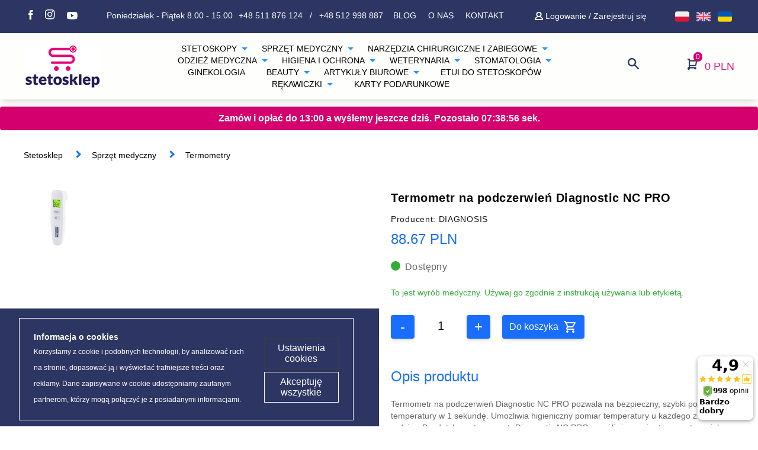

--- FILE ---
content_type: text/html; charset=UTF-8
request_url: https://www.stetosklep.pl/produkt/termometr-na-podczerwien-diagnostic-nc-pro,1727.html
body_size: 17788
content:
<!DOCTYPE html>
<html lang="pl">
<head>
    <meta charset="utf-8">
<meta name="viewport" content="width=device-width, initial-scale=1">
<meta name="robots" content="index,follow">
<title>Termometr na podczerwień Diagnostic NC PRO | Stetosklep.pl</title>
<meta name="description" content="Strona sklepu o Termometr na podczerwień Diagnostic NC PRO. Poznaj i zakup Termometr na podczerwień Diagnostic NC PRO wyprodukowany przez producenta DIAGNOSIS">
<meta name="keywords" content="dobry stetoskop, littmann, littmann classic, littmann stetoskop, sklep dla lekarza ,stetoskop, stetoskop cena,stetoskop elektroniczny, stetoskop littman, stetoskop littmann, stetoskop littmann classic, stetoskop, stetoskop sklep, stetoskopy">
<meta property="og:title" content="Stetosklep">
<meta property="og:url" content="https://stetosklep.pl/">
<meta property="og:image" content="https://www.stetosklep.pl/images/sinatur-logo-hotizontal.png">
<meta property="og:type" content="image/png">
<meta property="og:site_name" content="Stetosklep.pl">
<meta property="og:description" content="Sklep ze stetoskopami firmy Littmann, Littmann Classic | Stetosklep.pl">
<link rel="shortcut icon" href="">
<meta name="google-site-verification" content="bwQ4xV9fZxHqkw3x2okY5NIHP-2B1fINDctpACt-Enc">
<meta name="facebook-domain-verification" content="4p9lbdew97v9rqgdhrhi2vm0gp47ks">
    <link rel="canonical" href="https://www.stetosklep.pl/produkt/termometr-na-podczerwien-diagnostic-nc-pro,1727.html"/>

    <link rel="preload" as="style" href="https://www.stetosklep.pl/build/assets/app-12709522.css" /><link rel="preload" as="style" href="https://www.stetosklep.pl/build/assets/app-b9fe4f37.css" /><link rel="modulepreload" href="https://www.stetosklep.pl/build/assets/app-2aebaf4a.js" /><link rel="modulepreload" href="https://www.stetosklep.pl/build/assets/tw-elements.es.min-6217eaea.js" /><link rel="stylesheet" href="https://www.stetosklep.pl/build/assets/app-12709522.css" /><link rel="stylesheet" href="https://www.stetosklep.pl/build/assets/app-b9fe4f37.css" /><script type="module" src="https://www.stetosklep.pl/build/assets/app-2aebaf4a.js"></script>    <!-- Google Analytics Code -->
<script>
    (function(w,d,s,l,i){w[l]=w[l]||[];w[l].push({'gtm.start':
            new Date().getTime(),event:'gtm.js'});var f=d.getElementsByTagName(s)[0],
        j=d.createElement(s),dl=l!='dataLayer'?'&l='+l:'';j.async=true;j.src=
        'https://www.googletagmanager.com/gtm.js?id='+i+dl;f.parentNode.insertBefore(j,f);
    })(window,document,'script','dataLayer','GTM-WS22Z6T');

    function run(data_ga4){
        dataLayer.push(data_ga4);
    }
</script>
    <script type="text/javascript">
        run({"event":"view_item","ecommerce":{"items":[{"item_id":1727,"item_name":"Termometr na podczerwie\u0144 Diagnostic NC PRO","item_brand":"Diagnosis","price":88.67,"quantity":1,"item_category":"Sprz\u0119t medyczny","item_category2":"Termometry"}]}});    </script>
<!-- End Google Analytics Code -->

<!-- Facebook Pixel Code -->
<script>
    !function(f,b,e,v,n,t,s)
    {if(f.fbq)return;n=f.fbq=function(){n.callMethod?
        n.callMethod.apply(n,arguments):n.queue.push(arguments)};
        if(!f._fbq)f._fbq=n;n.push=n;n.loaded=!0;n.version='2.0';
        n.queue=[];t=b.createElement(e);t.async=!0;
        t.src=v;s=b.getElementsByTagName(e)[0];
        s.parentNode.insertBefore(t,s)}(window,document,'script',
        'https://connect.facebook.net/en_US/fbevents.js');
    fbq('init', '1004784210647382');
    fbq('track', 'PageView');
</script>
<noscript>
    <img height="1" width="1" src="https://www.facebook.com/tr?id=1004784210647382&ev=PageView&noscript=1"/>
</noscript>
    <script>
        fbq('track', 'ViewContent', {"content_name":"Termometr na podczerwie\u0144 Diagnostic NC PRO","content_category":"Sprz\u0119t medyczny","content_ids":[1727],"content_type":"product","value":88.67,"currency":"PLN"});
    </script>
<!-- End Facebook Pixel Code -->
</head>
<body class="antialiased">
<div class=" active_window  bg-white rounded-xl shadow-lg z-50 text-xs fixed mt-[-135px] w-[500px] p-10 left-1/2 ml-[-250px] top-1/2" id="add-to-cart-confirm">
     <div class="text-sinaturSkyBlue text-2xl mb-2">Dodałeś produkt do koszyka!</div>
    <div class="w-full text-right">
        <span>Ilość produktów w koszyku: </span> <span class="ml-2 text-sm text-sinaturPink-900">0</span>
    </div>
    <div class="w-full text-right">
        <span>Aktualna wartość koszyka: </span> <span class="ml-2 text-sm text-sinaturPink-900">0.00</span>
    </div>
    <div class="text-sinaturLightGray-400 text-xs pt-5">Dodatkowe usługi, rabaty i produkty będą uwzględnione w głównym widoku koszyka.</div>
    <div class="flex justify-between mt-5">
        <button onclick="hide()" type="button" data-te-ripple-init="" data-te-ripple-color="light" class="inline-block align-bottom py-[9px] px-3 rounded bg-sinaturDarkBlue text-sm font-medium uppercase leading-[20px] text-white shadow-md transition duration-150 ease-in-out hover:bg-sinaturBlue-900 hover:shadow-md focus:outline-none focus:ring-0"> Kontynuuj zakupy </button>
        <a href="https://www.stetosklep.pl/koszyk" type="button" data-te-ripple-init="" data-te-ripple-color="light" class="inline-block align-bottom py-[9px] px-3 rounded bg-sinaturSkyBlue text-sm font-medium uppercase leading-[20px] text-white shadow-md transition duration-150 ease-in-out hover:bg-sinaturShadowBlue hover:shadow-md focus:outline-none focus:ring-0">
            <svg xmlns="http://www.w3.org/2000/svg" width="16" height="18" viewBox="0 0 16 18" class="inline-block mr-2">
                <path id="cart_2" d="M428.932,523a1.993,1.993,0,0,0,1.952-1.608l1-5A2,2,0,0,0,429.927,514h-9.956v-1a1,1,0,0,0-1-1H416.98a1,1,0,0,0,0,2h1v10a2,2,0,1,0,1.991,2h6.969a1.992,1.992,0,1,0,1.992-2h-8.961v-1Zm1-7-1,5h-8.961v-5h9.956Z" transform="translate(-415.971 -512)" fill="#fff" fill-rule="evenodd"></path>
            </svg>
            Zobacz koszyk
            <svg class="inline-block ml-2" xmlns="http://www.w3.org/2000/svg" width="16" height="16" viewBox="0 0 16 16">
                <path id="noun_Arrow_Left_2682937" data-name="noun_Arrow Left_2682937" d="M6.663,13.329,1.107,7.768,0,6.661,1.107,5.553,6.663,0,7.77,1.1,3,5.878H15.336V7.443H3L7.77,12.219Z" transform="translate(15.336 13.329) rotate(180)" fill="#fff"></path>
            </svg>
        </a>
    </div>
</div>
<script>
    setTimeout(
        function() {
            document.getElementById('add-to-cart-confirm').classList.add("close_after");
        }, 3000);
    setTimeout(
        function() {
            document.getElementById('add-to-cart-confirm').classList.add("active_window");
        }, 3800);

    function hide() {
        document.getElementById('add-to-cart-confirm').classList.add("active_window");
    }
</script>
<div id="top-bar" class="z-2 w-full bg-sinaturBlue-900">
    <div class="hidden lg:block">
    <div class="content-center w-full max-w-[1600px] mx-auto px-10 text-white flex flex-row text-[12px] xl:text-[14px] border-t-8 border-sinaturBlue-900 py-2">
        <div class="min-w-[100px]">
            <a class="link-register-login px-2 inline-block" href="https://www.facebook.com/stetosklep"
               target="_blank"><img class="lazyload" data-sizes="auto" data-src="https://www.stetosklep.pl/images/fb.png" alt="facebook"></a>
            <a class="link-register-login px-2 inline-block" href="https://www.instagram.com/stetosklep/"
               target="_blank"><img class="lazyload" data-sizes="auto" data-src="https://www.stetosklep.pl/images/insta.png" alt="instagram"></a>
            <a class="link-register-login px-2 inline-block" href="https://www.youtube.com/channel/UCHuF_317MgmEmOoci-OY7-Q"
               target="_blank"><img class="lazyload" data-sizes="auto" data-src="https://www.stetosklep.pl/images/yt.png" alt="youtube"></a>
        </div>
        <div class="grow text-center px-3 xl:px-10 2xl:px-32 text-[11px] xl:text-[14px]">
            <span class="pt-1 xl:pt-0 float-left inline-block">Poniedziałek - Piątek 8.00 - 15.00</span>
            <span class="pt-1 xl:pt-0 inline-block">+48 511 876 124</span>
            <span class="pt-1 xl:pt-0 px-2 inline-block">/</span>
            <span class="pt-1 xl:pt-0 inline-block">+48 512 998 887</span>
            <span class="float-right">
                    <a class="px-2 text-sm uppercase hover:underline" href="https://www.stetosklep.pl/blog" title="Blog">Blog</a>
                                    <a class="px-2 text-sm uppercase hover:underline" href="https://www.stetosklep.pl/o-nas,12.html" title="O NAS">O NAS</a>
                                                    <a class="px-2 text-sm uppercase hover:underline" href="https://www.stetosklep.pl/kontakt,1.html" title="KONTAKT">KONTAKT</a>
                                </span>
        </div>
        <div class="text-right min-w-[230px]">
            <span class="ml-1 inline-block float-left mt-1">
            <svg xmlns="http://www.w3.org/2000/svg" width="14" height="14" viewBox="0 0 15.923 15.912">
                <path fill="#ffffff" fill-rule="evenodd" id="profile_close_2" d="M431.9,365.343a8.086,8.086,0,0,0-4.44-4.613,4.881,4.881,0,0,0,1.783-3.73,5.062,5.062,0,0,0-4.619-4.962,5,5,0,0,0-1.23,0A5.062,5.062,0,0,0,418.779,357a4.878,4.878,0,0,0,1.783,3.73,8.085,8.085,0,0,0-4.441,4.613,1.93,1.93,0,0,0,.271,1.816A2.125,2.125,0,0,0,418.1,368h11.829a2.122,2.122,0,0,0,1.706-.841,1.924,1.924,0,0,0,.265-1.816ZM420.872,357a3.044,3.044,0,0,1,2.816-2.98,2.642,2.642,0,0,1,.649,0,3.009,3.009,0,1,1-3.465,2.98Zm-2.774,9a6.373,6.373,0,0,1,11.829,0H418.1Z" transform="translate(-416.005 -352)"></path>
            </svg>
            </span>
                            <a class="ml-1 hover:text-sinaturPink-800" href="https://www.stetosklep.pl/login" title="Logowanie">
                    Logowanie
                </a>
                /
                <a class="hover:text-sinaturPink-800 mr-5 xl:mr-10" href="https://www.stetosklep.pl/register" title="Rejestracja">
                    Zarejestruj się
                </a>
                        <img onclick="startTranslate('pl')" class="cursor-pointer inline px-1 w-[24px] xl:w-fit lazyload" data-sizes="auto" data-src="https://www.stetosklep.pl/images/pl.png" alt="polska flaga">
            <img onclick="startTranslate('en')" class="cursor-pointer inline px-1 w-[24px] xl:w-fit lazyload" data-sizes="auto" data-src="https://www.stetosklep.pl/images/en.png" alt="angielska flaga">
            <img onclick="startTranslate('uk')" class="cursor-pointer inline px-1 w-[24px] xl:w-fit lazyload" data-sizes="auto" data-src="https://www.stetosklep.pl/images/uk.png" alt="ukraińska flaga">
        </div>
    </div>
</div>
<div class="block lg:hidden">
    <div class="content-center w-full max-w-[1600px] mx-auto text-white pr-5 pt-0 pb-0">
        <div class="text-right min-w-[230px]">
            <img onclick="startTranslate('pl')" class="cursor-pointer inline px-1 w-[24px] xl:w-fit lazyload" data-sizes="auto" data-src="https://www.stetosklep.pl/images/pl.png" alt="polska flaga">
            <img onclick="startTranslate('en')" class="cursor-pointer inline px-1 w-[24px] xl:w-fit lazyload" data-sizes="auto" data-src="https://www.stetosklep.pl/images/en.png" alt="angielska flaga">
            <img onclick="startTranslate('uk')" class="cursor-pointer inline px-1 w-[24px] xl:w-fit lazyload" data-sizes="auto" data-src="https://www.stetosklep.pl/images/uk.png" alt="ukraińska flaga">
        </div>
    </div>
</div>
<script type="text/javascript" src="https://www.stetosklep.pl/js/google-translate.js"></script>
<script src="//translate.google.com/translate_a/element.js?cb=googleTranslateInit"></script>
    <nav id="header"
    class="border-t-8 border-sinaturBlue-900 flex-no-wrap z-50 relative flex w-full items-center justify-between bg-[#fefffd] py-2 shadow-lg lg:flex-wrap lg:justify-start lg:py-4">
    <div class="flex w-full flex-wrap items-center justify-between max-w-[1600px] mx-auto px-2 lg:px-10">
        <!-- Hamburger button for mobile view -->
        <button
            class="sm:min-w-[100px] block border-0 px-2 hover:no-underline hover:shadow-none focus:no-underline focus:shadow-none focus:outline-none focus:ring-0 lg:hidden"
            type="button"
            data-te-collapse-init
            data-te-target="#navbarSupportedContent1"
            aria-controls="navbarSupportedContent1"
            aria-expanded="false"
            aria-label="Toggle navigation">
            <!-- Hamburger icon -->
            <span class="[&>svg]:w-7">
                <svg
                    xmlns="http://www.w3.org/2000/svg"
                    viewBox="0 0 24 24"
                    fill="currentColor"
                    class="h-7 w-7">
                  <path
                      fill-rule="evenodd"
                      d="M3 6.75A.75.75 0 013.75 6h16.5a.75.75 0 010 1.5H3.75A.75.75 0 013 6.75zM3 12a.75.75 0 01.75-.75h16.5a.75.75 0 010 1.5H3.75A.75.75 0 013 12zm0 5.25a.75.75 0 01.75-.75h16.5a.75.75 0 010 1.5H3.75a.75.75 0 01-.75-.75z"
                      clip-rule="evenodd"/>
                </svg>
            </span>
        </button>
        <div
            class="block border-0  px-2 text-neutral-500 hover:no-underline hover:shadow-none focus:no-underline focus:shadow-none focus:outline-none focus:ring-0 lg:hidden"
        >
            <!-- Hamburger icon -->
            <a href="https://www.stetosklep.pl"><img class="h-[40px] md:min-h-[60px] lg:h-full lazyload" data-sizes="auto" data-src="https://www.stetosklep.pl/images/logo-stetosklep-new.jpg" alt="logo stetosklep"/></a>
        </div>
        <div
            class="block border-0  px-2 text-neutral-500 hover:no-underline hover:shadow-none focus:no-underline focus:shadow-none focus:outline-none focus:ring-0 lg:hidden"
        >
            <!-- Hamburger icon -->
            <div class="text-right pt-3 lg:pt-0">
    <span class="float-left cursor-pointer hidden lg:inline-block" id="search-logic-btn" onclick="searchInput()">
        <svg xmlns="http://www.w3.org/2000/svg" width="19" height="19" viewBox="0 0 15.923 15.912">
            <path fill="#2d3663" fill-rule="evenodd" id="search-icon"
                  d="M495.606,654.293l-4.8-4.822a5.963,5.963,0,1,0-1.4,1.414l4.8,4.822a1,1,0,1,0,1.4-1.414ZM485.951,650a4,4,0,1,1,3.978-4A4,4,0,0,1,485.951,650Z"
                  transform="translate(-479.978 -640.088)"></path>
        </svg>
    </span>

    <span class="text-sinaturPink-800 xl:text-lg mr-3 lg:mr-0 cursor-pointer hidden lg:inline-block" onclick="showCart()">
        <span class="relative inline-block mr-2">
            <div
                class="bg-sinaturPink-900 text-white px-1 rounded-full text-xs text-center absolute bottom-3.5 left-2.5">0</div>
            <svg xmlns="http://www.w3.org/2000/svg" width="15.952" height="19" viewBox="0 0 15.952 19">
                <path fill="#2d3663" fill-rule="evenodd" id="cart_2"
                      d="M428.932,525.063a2.116,2.116,0,0,0,1.952-1.909l1-5.937a2.713,2.713,0,0,0-.413-1.969,1.9,1.9,0,0,0-1.544-.871h-9.956v-1.187a1.106,1.106,0,0,0-1-1.187H416.98a1.205,1.205,0,0,0,0,2.375h1V526.25a2.025,2.025,0,0,0-1.854,1.459,2.71,2.71,0,0,0,.428,2.592,1.777,1.777,0,0,0,2.181.52,2.415,2.415,0,0,0,1.237-2.2h6.969a2.022,2.022,0,1,0,1.992-2.375h-8.961v-1.187Zm1-8.312-1,5.938h-8.961V516.75h9.956Z"
                      transform="translate(-415.971 -512)"></path>
            </svg>
        </span>
        <span>0 PLN</span>
    </span>

    <span class="float-left cursor-pointer inline-block lg:hidden" id="search-logic-btn" onclick="searchInput()"
          data-te-collapse-init
          data-te-target="#navbarSupportedContent1"
          aria-controls="navbarSupportedContent1"
          aria-expanded="false"
    >
        <svg xmlns="http://www.w3.org/2000/svg" width="19" height="19" viewBox="0 0 15.923 15.912">
            <path fill="#2d3663" fill-rule="evenodd" id="search-icon"
                  d="M495.606,654.293l-4.8-4.822a5.963,5.963,0,1,0-1.4,1.414l4.8,4.822a1,1,0,1,0,1.4-1.414ZM485.951,650a4,4,0,1,1,3.978-4A4,4,0,0,1,485.951,650Z"
                  transform="translate(-479.978 -640.088)"></path>
        </svg>
    </span>

    <span class="inline-block lg:hidden mx-3">
        <a href="https://www.stetosklep.pl/profile" title="Konto">
           <svg xmlns="http://www.w3.org/2000/svg" width="19" height="19" viewBox="0 0 15.923 15.912">
               <path fill="#2d3663" fill-rule="evenodd" id="profile_close_2"
                     d="M431.9,365.343a8.086,8.086,0,0,0-4.44-4.613,4.881,4.881,0,0,0,1.783-3.73,5.062,5.062,0,0,0-4.619-4.962,5,5,0,0,0-1.23,0A5.062,5.062,0,0,0,418.779,357a4.878,4.878,0,0,0,1.783,3.73,8.085,8.085,0,0,0-4.441,4.613,1.93,1.93,0,0,0,.271,1.816A2.125,2.125,0,0,0,418.1,368h11.829a2.122,2.122,0,0,0,1.706-.841,1.924,1.924,0,0,0,.265-1.816ZM420.872,357a3.044,3.044,0,0,1,2.816-2.98,2.642,2.642,0,0,1,.649,0,3.009,3.009,0,1,1-3.465,2.98Zm-2.774,9a6.373,6.373,0,0,1,11.829,0H418.1Z"
                     transform="translate(-416.005 -352)"></path>
           </svg>
        </a>
    </span>

    <span class="inline-block text-sinaturPink-800 xl:text-lg mr-3 lg:mr-0 cursor-pointer lg:hidden">
        <span class="relative inline-block mr-2">
            <div
                class="bg-sinaturPink-900 text-white px-1 rounded-full text-xs text-center absolute bottom-3.5 left-2.5">0</div>
            <a href="https://www.stetosklep.pl/koszyk" title="Koszyk">
                <svg xmlns="http://www.w3.org/2000/svg" width="15.952" height="19" viewBox="0 0 15.952 19">
                    <path fill="#2d3663" fill-rule="evenodd" id="cart_2"
                          d="M428.932,525.063a2.116,2.116,0,0,0,1.952-1.909l1-5.937a2.713,2.713,0,0,0-.413-1.969,1.9,1.9,0,0,0-1.544-.871h-9.956v-1.187a1.106,1.106,0,0,0-1-1.187H416.98a1.205,1.205,0,0,0,0,2.375h1V526.25a2.025,2.025,0,0,0-1.854,1.459,2.71,2.71,0,0,0,.428,2.592,1.777,1.777,0,0,0,2.181.52,2.415,2.415,0,0,0,1.237-2.2h6.969a2.022,2.022,0,1,0,1.992-2.375h-8.961v-1.187Zm1-8.312-1,5.938h-8.961V516.75h9.956Z"
                          transform="translate(-415.971 -512)"></path>
                </svg>
            </a>
        </span>
    </span>

</div>
<script>
    function searchInput() {
        if (document.getElementById('search-logic-div').classList.contains('active_window')) {
            document.getElementById('cart-panel').classList.contains('active_window') ? null : document.getElementById('cart-panel').classList.add("active_window");
        }
        document.getElementById('search-logic-div').classList.contains('active_window') ? document.getElementById('search-logic-div').classList.remove("active_window") : document.getElementById('search-logic-div').classList.add("active_window");
        document.getElementById('search-input').focus();
        document.getElementById('search-input').value = '';
    }

    function showCart() {
        if (document.getElementById('cart-panel').classList.contains('active_window')) {
            document.getElementById('search-logic-div').classList.contains('active_window') ? null : document.getElementById('search-logic-div').classList.add("active_window");
        }
        document.getElementById('cart-panel').classList.contains('active_window') ? document.getElementById('cart-panel').classList.remove("active_window") : document.getElementById('cart-panel').classList.add("active_window");
    }

</script>
        </div>

        <!-- Collapsible navigation container -->
        <div
            class="!visible hidden flex-grow basis-[100%] items-center lg:!flex lg:basis-auto"
            id="navbarSupportedContent1"
            data-te-collapse-item>
            <!-- Logo -->
            <div class="flex-none w-[130px] hidden lg:block">
                <a href="https://www.stetosklep.pl"><img class="md:min-h-[60px] lg:h-full lazyload" data-sizes="auto" data-src="https://www.stetosklep.pl/images/logo-stetosklep-new.jpg" alt="logo stetosklep"/></a>
            </div>
            <div class="relative">
                <div class="w-full absolute px-5 z-[10] active_window" id="search-logic-div">
    <div class="search-logic w-full hidden lg:inline-block">
                <input class="w-full mt-3" id="search-input" name="szukaj" placeholder="Szukaj...">
    </div>
    <div class="w-full bg-white shadow-lg" id="values">

    </div>
</div>
<script>
    const input = document.getElementById("search-input");
    const log = document.getElementById("values");

    input.addEventListener("input", updateValue);
    input.addEventListener("keypress", search);

    function search(e) {
        if (e.key === "Enter") {
            const data = e.target.value;
            const url = 'https://www.stetosklep.pl/search?search='+data;
            window.location.href = url;
        }
    }

    function updateValue(e) {
        if(e.target.value.length > 2){
            const data = {'search':e.target.value};
            axios.post('/search', data)
                .then(function (response) {
                    let html = '';
                    response.data.forEach((product) => {
                        let price = '';
                        if(!product.available){
                            price = '<div class="flex-none w-[90px] py-5 pt-7 text-sinaturLightGray-400 font-normal text-sm text-right">niedostępny</div>';
                        }else if(product.promo){
                            price = '<div class="flex-none w-[90px] py-5 text-sinaturPink-900 font-semibold text-sm text-right">' +
                                '<span class="block w-full text-xs text-sinaturLightGray-500 font-normal line-through">'+product.price+' PLN</span>'
                                +
                                '<span>'+product.actual_price+' PLN</span></div>';
                        }else{
                            price = '<div class="flex-none w-[90px] py-5 text-sinaturDarkBlue font-semibold text-sm text-right">'+product.actual_price+' PLN</div>';
                        }
                        html = html +
                            '<a href="'+product.url+'" class="flex p-3 hover:bg-sinaturLightGray-100 content-center">' +
                            '<div class="flex-none w-[80px]"><img class="w-full lazyload" data-sizes="auto" data-src="'+product.image_url+'" alt="'+product.name+'" /></div>' +
                            '<div class="grow place-content-center p-5 text-sm">'+product.name+'</div>' +
                            price +
                            '</a>';
                    });
                    log.innerHTML = html;

                })
                .catch(function (error) {
                    console.log(error)
                });
            //log.innerHTML = '<ol><li>html data</li></ol>';
        }
    }

</script>
                <div class="grow flex flex-wrap justify-center flex-col px-0 lg:px-14 xl:px-16 lg:flex-row top_menu">
            <div class="relative" data-te-dropdown-ref>
                            <button
    class="w-full lg:w-fit flex items-center whitespace-nowrap px-2 lg:px-3 py-1 lg:py-0 text-[11px] sm:text-xs xl:text-sm uppercase transition duration-150 ease-in-out focus:outline-none focus:ring-0 motion-reduce:transition-none"
    type="button"
    id="dropdownMenuButton1d"
    data-te-dropdown-toggle-ref
    aria-expanded="false"
    data-te-ripple-init
    data-te-ripple-color="light">
    Stetoskopy
    <span class="ml-2 arrow_down"></span>
</button>
<div
    class="px-5 min-w-full md:min-w-[340px] whitespace-normal absolute z-[1000] float-left m-0 max-h-96 pb-3 overflow-y-auto hidden border-none bg-white bg-clip-padding text-left text-base shadow-lg [&[data-te-dropdown-show]]:block"
    aria-labelledby="dropdownMenuButton1d"
    data-te-dropdown-menu-ref>

    
        <div data-te-dropdown-ref>
            <hr
                class="my-3 h-0 border border-t-0 border-dotted border-sinaturLightGray-400" />

                <a class="py-1 block text-[11px] sm:text-xs lg:text-sm active:no-underline"
                   
                   href="https://www.stetosklep.pl/kategoria/littmann,1050.html"
                    data-te-dropdown-item-ref>Littmann</a>

                                                <a class="py-0.5 block text-[11px] sm:text-xs lg:text-sm active:no-underline"
                       
                       href="https://www.stetosklep.pl/kategoria/stetoskopy-monitorujace,1071.html"
                        data-te-dropdown-item-ref>
                        <span class="float-left mr-1.5 inline-block">
                            <i class="arrow_small right mb-0.5"></i>
                        </span>
                            Stetoskopy monitorujące</a>
                                                                                                <a style="padding-left: 20px" class="py-0.5 block text-[11px] sm:text-xs lg:text-sm active:no-underline"
                                       href="https://www.stetosklep.pl/kategoria/classic-iii,834.html"
                                       
                                       data-te-dropdown-item-ref>
                                <span class="float-left mr-1.5 inline-block">
                                    <i class="arrow_small right mb-0.5"></i>
                                </span>
                                        Classic III™</a>
                                                                                                            <a style="padding-left: 20px" class="py-0.5 block text-[11px] sm:text-xs lg:text-sm active:no-underline"
                                       href="https://www.stetosklep.pl/kategoria/classic-iii-basic-edition,934.html"
                                       
                                       data-te-dropdown-item-ref>
                                <span class="float-left mr-1.5 inline-block">
                                    <i class="arrow_small right mb-0.5"></i>
                                </span>
                                        Classic III™ Basic Edition</a>
                                                                                                            <a style="padding-left: 20px" class="py-0.5 block text-[11px] sm:text-xs lg:text-sm active:no-underline"
                                       href="https://www.stetosklep.pl/kategoria/classic-iii-special-edition,932.html"
                                       
                                       data-te-dropdown-item-ref>
                                <span class="float-left mr-1.5 inline-block">
                                    <i class="arrow_small right mb-0.5"></i>
                                </span>
                                        Classic III™ Special Edition</a>
                                                                                                            <a style="padding-left: 20px" class="py-0.5 block text-[11px] sm:text-xs lg:text-sm active:no-underline"
                                       href="https://www.stetosklep.pl/kategoria/classic-iii-limited-edition,946.html"
                                       
                                       data-te-dropdown-item-ref>
                                <span class="float-left mr-1.5 inline-block">
                                    <i class="arrow_small right mb-0.5"></i>
                                </span>
                                        Classic III™ LIMITED EDITION</a>
                                                                                                            <a style="padding-left: 20px" class="py-0.5 block text-[11px] sm:text-xs lg:text-sm active:no-underline"
                                       href="https://www.stetosklep.pl/kategoria/classic-ii-se-pediatric,923.html"
                                       
                                       data-te-dropdown-item-ref>
                                <span class="float-left mr-1.5 inline-block">
                                    <i class="arrow_small right mb-0.5"></i>
                                </span>
                                        Classic II S.E. Pediatric</a>
                                                                                                            <a style="padding-left: 20px" class="py-0.5 block text-[11px] sm:text-xs lg:text-sm active:no-underline"
                                       href="https://www.stetosklep.pl/kategoria/classic-ii-se-infant,929.html"
                                       
                                       data-te-dropdown-item-ref>
                                <span class="float-left mr-1.5 inline-block">
                                    <i class="arrow_small right mb-0.5"></i>
                                </span>
                                        Classic II S.E. Infant</a>
                                                                                                                                        <a class="py-0.5 block text-[11px] sm:text-xs lg:text-sm active:no-underline"
                       
                       href="https://www.stetosklep.pl/kategoria/stetoskopy-elektroniczne,942.html"
                        data-te-dropdown-item-ref>
                        <span class="float-left mr-1.5 inline-block">
                            <i class="arrow_small right mb-0.5"></i>
                        </span>
                            Stetoskopy elektroniczne</a>
                                                                                                <a style="padding-left: 20px" class="py-0.5 block text-[11px] sm:text-xs lg:text-sm active:no-underline"
                                       href="https://www.stetosklep.pl/kategoria/elektroniczny-core,951.html"
                                       
                                       data-te-dropdown-item-ref>
                                <span class="float-left mr-1.5 inline-block">
                                    <i class="arrow_small right mb-0.5"></i>
                                </span>
                                        Elektroniczny CORE</a>
                                                                                                                                        <a class="py-0.5 block text-[11px] sm:text-xs lg:text-sm active:no-underline"
                       
                       href="https://www.stetosklep.pl/kategoria/stetoskopy-diagnostyczne,1070.html"
                        data-te-dropdown-item-ref>
                        <span class="float-left mr-1.5 inline-block">
                            <i class="arrow_small right mb-0.5"></i>
                        </span>
                            Stetoskopy diagnostyczne</a>
                                                                                                <a style="padding-left: 20px" class="py-0.5 block text-[11px] sm:text-xs lg:text-sm active:no-underline"
                                       href="https://www.stetosklep.pl/kategoria/cardiology-iv,930.html"
                                       
                                       data-te-dropdown-item-ref>
                                <span class="float-left mr-1.5 inline-block">
                                    <i class="arrow_small right mb-0.5"></i>
                                </span>
                                        Cardiology IV™</a>
                                                                                                            <a style="padding-left: 20px" class="py-0.5 block text-[11px] sm:text-xs lg:text-sm active:no-underline"
                                       href="https://www.stetosklep.pl/kategoria/cardiology-iv-basic-edition,948.html"
                                       
                                       data-te-dropdown-item-ref>
                                <span class="float-left mr-1.5 inline-block">
                                    <i class="arrow_small right mb-0.5"></i>
                                </span>
                                        Cardiology IV™ Basic Edition</a>
                                                                                                            <a style="padding-left: 20px" class="py-0.5 block text-[11px] sm:text-xs lg:text-sm active:no-underline"
                                       href="https://www.stetosklep.pl/kategoria/cardiology-iv-special-edition,933.html"
                                       
                                       data-te-dropdown-item-ref>
                                <span class="float-left mr-1.5 inline-block">
                                    <i class="arrow_small right mb-0.5"></i>
                                </span>
                                        Cardiology IV™ Special Edition</a>
                                                                                                            <a style="padding-left: 20px" class="py-0.5 block text-[11px] sm:text-xs lg:text-sm active:no-underline"
                                       href="https://www.stetosklep.pl/kategoria/cardiology-iv-limited-edition,945.html"
                                       
                                       data-te-dropdown-item-ref>
                                <span class="float-left mr-1.5 inline-block">
                                    <i class="arrow_small right mb-0.5"></i>
                                </span>
                                        Cardiology IV™ LIMITED EDITION</a>
                                                                                                            <a style="padding-left: 20px" class="py-0.5 block text-[11px] sm:text-xs lg:text-sm active:no-underline"
                                       href="https://www.stetosklep.pl/kategoria/master-cardiology,917.html"
                                       
                                       data-te-dropdown-item-ref>
                                <span class="float-left mr-1.5 inline-block">
                                    <i class="arrow_small right mb-0.5"></i>
                                </span>
                                        Master Cardiology™</a>
                                                                                                                                        <a class="py-0.5 block text-[11px] sm:text-xs lg:text-sm active:no-underline"
                       
                       href="https://www.stetosklep.pl/kategoria/stetoskopy-lightweight,941.html"
                        data-te-dropdown-item-ref>
                        <span class="float-left mr-1.5 inline-block">
                            <i class="arrow_small right mb-0.5"></i>
                        </span>
                            Stetoskopy Lightweight</a>
                                                                                                <a style="padding-left: 20px" class="py-0.5 block text-[11px] sm:text-xs lg:text-sm active:no-underline"
                                       href="https://www.stetosklep.pl/kategoria/lightweight-ii-se,924.html"
                                       
                                       data-te-dropdown-item-ref>
                                <span class="float-left mr-1.5 inline-block">
                                    <i class="arrow_small right mb-0.5"></i>
                                </span>
                                        Lightweight II S.E.</a>
                                                                                                                                        </div>
    
        <div data-te-dropdown-ref>
            <hr
                class="my-3 h-0 border border-t-0 border-dotted border-sinaturLightGray-400" />

                <a class="py-1 block text-[11px] sm:text-xs lg:text-sm active:no-underline"
                   
                   href="https://www.stetosklep.pl/kategoria/spirit,1040.html"
                    data-te-dropdown-item-ref>Spirit</a>

                                                <a class="py-0.5 block text-[11px] sm:text-xs lg:text-sm active:no-underline"
                       
                       href="https://www.stetosklep.pl/kategoria/stetoskopy-internistyczne,1052.html"
                        data-te-dropdown-item-ref>
                        <span class="float-left mr-1.5 inline-block">
                            <i class="arrow_small right mb-0.5"></i>
                        </span>
                            Stetoskopy internistyczne</a>
                                                                <a class="py-0.5 block text-[11px] sm:text-xs lg:text-sm active:no-underline"
                       
                       href="https://www.stetosklep.pl/kategoria/stetoskopy-pediatryczne,1053.html"
                        data-te-dropdown-item-ref>
                        <span class="float-left mr-1.5 inline-block">
                            <i class="arrow_small right mb-0.5"></i>
                        </span>
                            Stetoskopy pediatryczne</a>
                                                                <a class="py-0.5 block text-[11px] sm:text-xs lg:text-sm active:no-underline"
                       
                       href="https://www.stetosklep.pl/kategoria/stetoskopy-internistyczno-pediatryczne,1059.html"
                        data-te-dropdown-item-ref>
                        <span class="float-left mr-1.5 inline-block">
                            <i class="arrow_small right mb-0.5"></i>
                        </span>
                            Stetoskopy internistyczno pediatryczne</a>
                                                                <a class="py-0.5 block text-[11px] sm:text-xs lg:text-sm active:no-underline"
                       
                       href="https://www.stetosklep.pl/kategoria/stetoskopy-neonatalne,1060.html"
                        data-te-dropdown-item-ref>
                        <span class="float-left mr-1.5 inline-block">
                            <i class="arrow_small right mb-0.5"></i>
                        </span>
                            Stetoskopy neonatalne</a>
                                                                <a class="py-0.5 block text-[11px] sm:text-xs lg:text-sm active:no-underline"
                       
                       href="https://www.stetosklep.pl/kategoria/stetoskopy-kardiologiczne,1054.html"
                        data-te-dropdown-item-ref>
                        <span class="float-left mr-1.5 inline-block">
                            <i class="arrow_small right mb-0.5"></i>
                        </span>
                            Stetoskopy kardiologiczne</a>
                                                                <a class="py-0.5 block text-[11px] sm:text-xs lg:text-sm active:no-underline"
                       
                       href="https://www.stetosklep.pl/kategoria/stetoskopy-szkoleniowo-dydaktyczne,1061.html"
                        data-te-dropdown-item-ref>
                        <span class="float-left mr-1.5 inline-block">
                            <i class="arrow_small right mb-0.5"></i>
                        </span>
                            Stetoskopy szkoleniowo dydaktyczne</a>
                                                                </div>
    
        <div data-te-dropdown-ref>
            <hr
                class="my-3 h-0 border border-t-0 border-dotted border-sinaturLightGray-400" />

                <a class="py-1 block text-[11px] sm:text-xs lg:text-sm active:no-underline"
                   
                   href="https://www.stetosklep.pl/kategoria/oromed,1051.html"
                    data-te-dropdown-item-ref>Oromed</a>

                                                <a class="py-0.5 block text-[11px] sm:text-xs lg:text-sm active:no-underline"
                       
                       href="https://www.stetosklep.pl/kategoria/stetoskopy-uniwersalne,1055.html"
                        data-te-dropdown-item-ref>
                        <span class="float-left mr-1.5 inline-block">
                            <i class="arrow_small right mb-0.5"></i>
                        </span>
                            Stetoskopy uniwersalne</a>
                                                                <a class="py-0.5 block text-[11px] sm:text-xs lg:text-sm active:no-underline"
                       
                       href="https://www.stetosklep.pl/kategoria/stetoskopy-internistyczne,1056.html"
                        data-te-dropdown-item-ref>
                        <span class="float-left mr-1.5 inline-block">
                            <i class="arrow_small right mb-0.5"></i>
                        </span>
                            Stetoskopy internistyczne</a>
                                                                <a class="py-0.5 block text-[11px] sm:text-xs lg:text-sm active:no-underline"
                       
                       href="https://www.stetosklep.pl/kategoria/stetoskopy-pediatryczne,1057.html"
                        data-te-dropdown-item-ref>
                        <span class="float-left mr-1.5 inline-block">
                            <i class="arrow_small right mb-0.5"></i>
                        </span>
                            Stetoskopy pediatryczne</a>
                                                                <a class="py-0.5 block text-[11px] sm:text-xs lg:text-sm active:no-underline"
                       
                       href="https://www.stetosklep.pl/kategoria/stetoskopy-kardiologiczne,1058.html"
                        data-te-dropdown-item-ref>
                        <span class="float-left mr-1.5 inline-block">
                            <i class="arrow_small right mb-0.5"></i>
                        </span>
                            Stetoskopy kardiologiczne</a>
                                                                </div>
    
        <div data-te-dropdown-ref>
            <hr
                class="my-3 h-0 border border-t-0 border-dotted border-sinaturLightGray-400" />

                <a class="py-1 block text-[11px] sm:text-xs lg:text-sm active:no-underline"
                   
                   href="https://www.stetosklep.pl/kategoria/stetoskopy-jednorazowe,950.html"
                    data-te-dropdown-item-ref>Stetoskopy jednorazowe</a>

                    </div>
    
        <div data-te-dropdown-ref>
            <hr
                class="my-3 h-0 border border-t-0 border-dotted border-sinaturLightGray-400" />

                <a class="py-1 block text-[11px] sm:text-xs lg:text-sm active:no-underline"
                   
                   href="https://www.stetosklep.pl/kategoria/zestawy-naprawcze,926.html"
                    data-te-dropdown-item-ref>Zestawy Naprawcze</a>

                    </div>
    
        <div data-te-dropdown-ref>
            <hr
                class="my-3 h-0 border border-t-0 border-dotted border-sinaturLightGray-400" />

                <a class="py-1 block text-[11px] sm:text-xs lg:text-sm active:no-underline"
                   
                   href="https://www.stetosklep.pl/kategoria/dezynfekcja-stetoskopu,994.html"
                    data-te-dropdown-item-ref>Dezynfekcja stetoskopu</a>

                    </div>
    
        <div data-te-dropdown-ref>
            <hr
                class="my-3 h-0 border border-t-0 border-dotted border-sinaturLightGray-400" />

                <a class="py-1 block text-[11px] sm:text-xs lg:text-sm active:no-underline"
                   
                   href="https://www.stetosklep.pl/kategoria/stethome,1087.html"
                    data-te-dropdown-item-ref>StethoMe</a>

                    </div>
    
        <div data-te-dropdown-ref>
            <hr
                class="my-3 h-0 border border-t-0 border-dotted border-sinaturLightGray-400" />

                <a class="py-1 block text-[11px] sm:text-xs lg:text-sm active:no-underline"
                   
                   href="https://www.stetosklep.pl/kategoria/etui-do-stetoskopow,1097.html"
                    data-te-dropdown-item-ref>Etui do stetoskopów</a>

                    </div>
    
</div>
                    </div>
            <div class="relative" data-te-dropdown-ref>
                            <button
    class="w-full lg:w-fit flex items-center whitespace-nowrap px-2 lg:px-3 py-1 lg:py-0 text-[11px] sm:text-xs xl:text-sm uppercase transition duration-150 ease-in-out focus:outline-none focus:ring-0 motion-reduce:transition-none"
    type="button"
    id="dropdownMenuButton1d"
    data-te-dropdown-toggle-ref
    aria-expanded="false"
    data-te-ripple-init
    data-te-ripple-color="light">
    Sprzęt medyczny
    <span class="ml-2 arrow_down"></span>
</button>
<div
    class="px-5 min-w-full md:min-w-[340px] whitespace-normal absolute z-[1000] float-left m-0 max-h-96 pb-3 overflow-y-auto hidden border-none bg-white bg-clip-padding text-left text-base shadow-lg [&[data-te-dropdown-show]]:block"
    aria-labelledby="dropdownMenuButton1d"
    data-te-dropdown-menu-ref>

    
        <div data-te-dropdown-ref>
            <hr
                class="my-3 h-0 border border-t-0 border-dotted border-sinaturLightGray-400" />

                <a class="py-1 block text-[11px] sm:text-xs lg:text-sm active:no-underline"
                   
                   href="https://www.stetosklep.pl/kategoria/cisnieniomierze,959.html"
                    data-te-dropdown-item-ref>Ciśnieniomierze</a>

                    </div>
    
        <div data-te-dropdown-ref>
            <hr
                class="my-3 h-0 border border-t-0 border-dotted border-sinaturLightGray-400" />

                <a class="py-1 block text-[11px] sm:text-xs lg:text-sm active:no-underline"
                   
                   href="https://www.stetosklep.pl/kategoria/pulsoksymetry,966.html"
                    data-te-dropdown-item-ref>Pulsoksymetry</a>

                    </div>
    
        <div data-te-dropdown-ref>
            <hr
                class="my-3 h-0 border border-t-0 border-dotted border-sinaturLightGray-400" />

                <a class="py-1 block text-[11px] sm:text-xs lg:text-sm active:no-underline"
                   
                   href="https://www.stetosklep.pl/kategoria/ekg,1074.html"
                    data-te-dropdown-item-ref>EKG</a>

                    </div>
    
        <div data-te-dropdown-ref>
            <hr
                class="my-3 h-0 border border-t-0 border-dotted border-sinaturLightGray-400" />

                <a class="py-1 block text-[11px] sm:text-xs lg:text-sm active:no-underline"
                   
                   href="https://www.stetosklep.pl/kategoria/termometry,970.html"
                    data-te-dropdown-item-ref>Termometry</a>

                    </div>
    
        <div data-te-dropdown-ref>
            <hr
                class="my-3 h-0 border border-t-0 border-dotted border-sinaturLightGray-400" />

                <a class="py-1 block text-[11px] sm:text-xs lg:text-sm active:no-underline"
                   
                   href="https://www.stetosklep.pl/kategoria/inhalatory,960.html"
                    data-te-dropdown-item-ref>Inhalatory</a>

                    </div>
    
        <div data-te-dropdown-ref>
            <hr
                class="my-3 h-0 border border-t-0 border-dotted border-sinaturLightGray-400" />

                <a class="py-1 block text-[11px] sm:text-xs lg:text-sm active:no-underline"
                   
                   href="https://www.stetosklep.pl/kategoria/aspiratory,1073.html"
                    data-te-dropdown-item-ref>Aspiratory</a>

                    </div>
    
        <div data-te-dropdown-ref>
            <hr
                class="my-3 h-0 border border-t-0 border-dotted border-sinaturLightGray-400" />

                <a class="py-1 block text-[11px] sm:text-xs lg:text-sm active:no-underline"
                   
                   href="https://www.stetosklep.pl/kategoria/pikflometry,1014.html"
                    data-te-dropdown-item-ref>Pikflometry</a>

                    </div>
    
        <div data-te-dropdown-ref>
            <hr
                class="my-3 h-0 border border-t-0 border-dotted border-sinaturLightGray-400" />

                <a class="py-1 block text-[11px] sm:text-xs lg:text-sm active:no-underline"
                   
                   href="https://www.stetosklep.pl/kategoria/latarki-diagnostyczne,961.html"
                    data-te-dropdown-item-ref>Latarki diagnostyczne</a>

                    </div>
    
        <div data-te-dropdown-ref>
            <hr
                class="my-3 h-0 border border-t-0 border-dotted border-sinaturLightGray-400" />

                <a class="py-1 block text-[11px] sm:text-xs lg:text-sm active:no-underline"
                   
                   href="https://www.stetosklep.pl/kategoria/mlotki-neurologiczne,962.html"
                    data-te-dropdown-item-ref>Młotki neurologiczne</a>

                    </div>
    
        <div data-te-dropdown-ref>
            <hr
                class="my-3 h-0 border border-t-0 border-dotted border-sinaturLightGray-400" />

                <a class="py-1 block text-[11px] sm:text-xs lg:text-sm active:no-underline"
                   
                   href="https://www.stetosklep.pl/kategoria/wagi-i-wzrostomierze,963.html"
                    data-te-dropdown-item-ref>Wagi i wzrostomierze</a>

                    </div>
    
        <div data-te-dropdown-ref>
            <hr
                class="my-3 h-0 border border-t-0 border-dotted border-sinaturLightGray-400" />

                <a class="py-1 block text-[11px] sm:text-xs lg:text-sm active:no-underline"
                   
                   href="https://www.stetosklep.pl/kategoria/sprzet-laryngologiczny,969.html"
                    data-te-dropdown-item-ref>Sprzęt laryngologiczny</a>

                    </div>
    
        <div data-te-dropdown-ref>
            <hr
                class="my-3 h-0 border border-t-0 border-dotted border-sinaturLightGray-400" />

                <a class="py-1 block text-[11px] sm:text-xs lg:text-sm active:no-underline"
                   
                   href="https://www.stetosklep.pl/kategoria/lampy-antydepresyjne-bakteriobojcze-i-na-podczerwien,973.html"
                    data-te-dropdown-item-ref>Lampy antydepresyjne, bakteriobójcze i na podczerwień</a>

                    </div>
    
        <div data-te-dropdown-ref>
            <hr
                class="my-3 h-0 border border-t-0 border-dotted border-sinaturLightGray-400" />

                <a class="py-1 block text-[11px] sm:text-xs lg:text-sm active:no-underline"
                   
                   href="https://www.stetosklep.pl/kategoria/artykuly-ginekologiczne,974.html"
                    data-te-dropdown-item-ref>Artykuły ginekologiczne</a>

                    </div>
    
        <div data-te-dropdown-ref>
            <hr
                class="my-3 h-0 border border-t-0 border-dotted border-sinaturLightGray-400" />

                <a class="py-1 block text-[11px] sm:text-xs lg:text-sm active:no-underline"
                   
                   href="https://www.stetosklep.pl/kategoria/usg,1042.html"
                    data-te-dropdown-item-ref>USG</a>

                    </div>
    
        <div data-te-dropdown-ref>
            <hr
                class="my-3 h-0 border border-t-0 border-dotted border-sinaturLightGray-400" />

                <a class="py-1 block text-[11px] sm:text-xs lg:text-sm active:no-underline"
                   
                   href="https://www.stetosklep.pl/kategoria/strzykawki-i-igly-insulinowe,1003.html"
                    data-te-dropdown-item-ref>Strzykawki i igły insulinowe</a>

                    </div>
    
        <div data-te-dropdown-ref>
            <hr
                class="my-3 h-0 border border-t-0 border-dotted border-sinaturLightGray-400" />

                <a class="py-1 block text-[11px] sm:text-xs lg:text-sm active:no-underline"
                   
                   href="https://www.stetosklep.pl/kategoria/stojaki-medyczne,980.html"
                    data-te-dropdown-item-ref>Stojaki medyczne</a>

                    </div>
    
        <div data-te-dropdown-ref>
            <hr
                class="my-3 h-0 border border-t-0 border-dotted border-sinaturLightGray-400" />

                <a class="py-1 block text-[11px] sm:text-xs lg:text-sm active:no-underline"
                   
                   href="https://www.stetosklep.pl/kategoria/lewatywy,1076.html"
                    data-te-dropdown-item-ref>Lewatywy</a>

                    </div>
    
        <div data-te-dropdown-ref>
            <hr
                class="my-3 h-0 border border-t-0 border-dotted border-sinaturLightGray-400" />

                <a class="py-1 block text-[11px] sm:text-xs lg:text-sm active:no-underline"
                   
                   href="https://www.stetosklep.pl/kategoria/leczenie-i-usmierzanie-bolu,978.html"
                    data-te-dropdown-item-ref>Leczenie i uśmierzanie bólu</a>

                    </div>
    
        <div data-te-dropdown-ref>
            <hr
                class="my-3 h-0 border border-t-0 border-dotted border-sinaturLightGray-400" />

                <a class="py-1 block text-[11px] sm:text-xs lg:text-sm active:no-underline"
                   
                   href="https://www.stetosklep.pl/kategoria/ortopedia-i-rehabilitacja,1004.html"
                    data-te-dropdown-item-ref>Ortopedia i rehabilitacja</a>

                    </div>
    
        <div data-te-dropdown-ref>
            <hr
                class="my-3 h-0 border border-t-0 border-dotted border-sinaturLightGray-400" />

                <a class="py-1 block text-[11px] sm:text-xs lg:text-sm active:no-underline"
                   
                   href="https://www.stetosklep.pl/kategoria/okulistyka,1036.html"
                    data-te-dropdown-item-ref>Okulistyka</a>

                                                <a class="py-0.5 block text-[11px] sm:text-xs lg:text-sm active:no-underline"
                       
                       href="https://www.stetosklep.pl/kategoria/oftalmoskopy,1037.html"
                        data-te-dropdown-item-ref>
                        <span class="float-left mr-1.5 inline-block">
                            <i class="arrow_small right mb-0.5"></i>
                        </span>
                            Oftalmoskopy</a>
                                                                </div>
    
        <div data-te-dropdown-ref>
            <hr
                class="my-3 h-0 border border-t-0 border-dotted border-sinaturLightGray-400" />

                <a class="py-1 block text-[11px] sm:text-xs lg:text-sm active:no-underline"
                   
                   href="https://www.stetosklep.pl/kategoria/wyroby-kompresyjne,1005.html"
                    data-te-dropdown-item-ref>Wyroby kompresyjne</a>

                    </div>
    
        <div data-te-dropdown-ref>
            <hr
                class="my-3 h-0 border border-t-0 border-dotted border-sinaturLightGray-400" />

                <a class="py-1 block text-[11px] sm:text-xs lg:text-sm active:no-underline"
                   
                   href="https://www.stetosklep.pl/kategoria/alkomaty,990.html"
                    data-te-dropdown-item-ref>Alkomaty</a>

                    </div>
    
        <div data-te-dropdown-ref>
            <hr
                class="my-3 h-0 border border-t-0 border-dotted border-sinaturLightGray-400" />

                <a class="py-1 block text-[11px] sm:text-xs lg:text-sm active:no-underline"
                   
                   href="https://www.stetosklep.pl/kategoria/testy-diagnostyczne,1009.html"
                    data-te-dropdown-item-ref>Testy diagnostyczne</a>

                    </div>
    
        <div data-te-dropdown-ref>
            <hr
                class="my-3 h-0 border border-t-0 border-dotted border-sinaturLightGray-400" />

                <a class="py-1 block text-[11px] sm:text-xs lg:text-sm active:no-underline"
                   
                   href="https://www.stetosklep.pl/kategoria/koncentratory-tlenu,989.html"
                    data-te-dropdown-item-ref>Koncentratory tlenu</a>

                    </div>
    
        <div data-te-dropdown-ref>
            <hr
                class="my-3 h-0 border border-t-0 border-dotted border-sinaturLightGray-400" />

                <a class="py-1 block text-[11px] sm:text-xs lg:text-sm active:no-underline"
                   
                   href="https://www.stetosklep.pl/kategoria/nawilzacze-powietrza,1012.html"
                    data-te-dropdown-item-ref>Nawilżacze powietrza</a>

                    </div>
    
        <div data-te-dropdown-ref>
            <hr
                class="my-3 h-0 border border-t-0 border-dotted border-sinaturLightGray-400" />

                <a class="py-1 block text-[11px] sm:text-xs lg:text-sm active:no-underline"
                   
                   href="https://www.stetosklep.pl/kategoria/apteczki,1069.html"
                    data-te-dropdown-item-ref>Apteczki</a>

                    </div>
    
        <div data-te-dropdown-ref>
            <hr
                class="my-3 h-0 border border-t-0 border-dotted border-sinaturLightGray-400" />

                <a class="py-1 block text-[11px] sm:text-xs lg:text-sm active:no-underline"
                   
                   href="https://www.stetosklep.pl/kategoria/torby-medyczne,991.html"
                    data-te-dropdown-item-ref>Torby medyczne</a>

                    </div>
    
        <div data-te-dropdown-ref>
            <hr
                class="my-3 h-0 border border-t-0 border-dotted border-sinaturLightGray-400" />

                <a class="py-1 block text-[11px] sm:text-xs lg:text-sm active:no-underline"
                   
                   href="https://www.stetosklep.pl/kategoria/linijka-kardiologiczna-ekg,985.html"
                    data-te-dropdown-item-ref>Linijka kardiologiczna EKG</a>

                    </div>
    
        <div data-te-dropdown-ref>
            <hr
                class="my-3 h-0 border border-t-0 border-dotted border-sinaturLightGray-400" />

                <a class="py-1 block text-[11px] sm:text-xs lg:text-sm active:no-underline"
                   
                   href="https://www.stetosklep.pl/kategoria/diabetologia,1084.html"
                    data-te-dropdown-item-ref>Diabetologia</a>

                                                <a class="py-0.5 block text-[11px] sm:text-xs lg:text-sm active:no-underline"
                       
                       href="https://www.stetosklep.pl/kategoria/glukometry,1067.html"
                        data-te-dropdown-item-ref>
                        <span class="float-left mr-1.5 inline-block">
                            <i class="arrow_small right mb-0.5"></i>
                        </span>
                            Glukometry</a>
                                                                <a class="py-0.5 block text-[11px] sm:text-xs lg:text-sm active:no-underline"
                       
                       href="https://www.stetosklep.pl/kategoria/glukoza,1085.html"
                        data-te-dropdown-item-ref>
                        <span class="float-left mr-1.5 inline-block">
                            <i class="arrow_small right mb-0.5"></i>
                        </span>
                            Glukoza</a>
                                                                </div>
    
        <div data-te-dropdown-ref>
            <hr
                class="my-3 h-0 border border-t-0 border-dotted border-sinaturLightGray-400" />

                <a class="py-1 block text-[11px] sm:text-xs lg:text-sm active:no-underline"
                   
                   href="https://www.stetosklep.pl/kategoria/usg-uzywane,1105.html"
                    data-te-dropdown-item-ref>USG używane</a>

                    </div>
    
</div>
                    </div>
            <div class="relative" data-te-dropdown-ref>
                            <button
    class="w-full lg:w-fit flex items-center whitespace-nowrap px-2 lg:px-3 py-1 lg:py-0 text-[11px] sm:text-xs xl:text-sm uppercase transition duration-150 ease-in-out focus:outline-none focus:ring-0 motion-reduce:transition-none"
    type="button"
    id="dropdownMenuButton1d"
    data-te-dropdown-toggle-ref
    aria-expanded="false"
    data-te-ripple-init
    data-te-ripple-color="light">
    Narzędzia chirurgiczne i zabiegowe
    <span class="ml-2 arrow_down"></span>
</button>
<div
    class="px-5 min-w-full md:min-w-[340px] whitespace-normal absolute z-[1000] float-left m-0 max-h-96 pb-3 overflow-y-auto hidden border-none bg-white bg-clip-padding text-left text-base shadow-lg [&[data-te-dropdown-show]]:block"
    aria-labelledby="dropdownMenuButton1d"
    data-te-dropdown-menu-ref>

    
        <div data-te-dropdown-ref>
            <hr
                class="my-3 h-0 border border-t-0 border-dotted border-sinaturLightGray-400" />

                <a class="py-1 block text-[11px] sm:text-xs lg:text-sm active:no-underline"
                   
                   href="https://www.stetosklep.pl/kategoria/nozyczki-chirurgiczne,988.html"
                    data-te-dropdown-item-ref>Nożyczki chirurgiczne</a>

                    </div>
    
        <div data-te-dropdown-ref>
            <hr
                class="my-3 h-0 border border-t-0 border-dotted border-sinaturLightGray-400" />

                <a class="py-1 block text-[11px] sm:text-xs lg:text-sm active:no-underline"
                   
                   href="https://www.stetosklep.pl/kategoria/strzykawki-i-igly-iniekcyjne,993.html"
                    data-te-dropdown-item-ref>Strzykawki i igły iniekcyjne</a>

                    </div>
    
        <div data-te-dropdown-ref>
            <hr
                class="my-3 h-0 border border-t-0 border-dotted border-sinaturLightGray-400" />

                <a class="py-1 block text-[11px] sm:text-xs lg:text-sm active:no-underline"
                   
                   href="https://www.stetosklep.pl/kategoria/wenflony,1024.html"
                    data-te-dropdown-item-ref>Wenflony</a>

                    </div>
    
        <div data-te-dropdown-ref>
            <hr
                class="my-3 h-0 border border-t-0 border-dotted border-sinaturLightGray-400" />

                <a class="py-1 block text-[11px] sm:text-xs lg:text-sm active:no-underline"
                   
                   href="https://www.stetosklep.pl/kategoria/ostrza-chirurgiczne,1066.html"
                    data-te-dropdown-item-ref>Ostrza chirurgiczne</a>

                    </div>
    
        <div data-te-dropdown-ref>
            <hr
                class="my-3 h-0 border border-t-0 border-dotted border-sinaturLightGray-400" />

                <a class="py-1 block text-[11px] sm:text-xs lg:text-sm active:no-underline"
                   
                   href="https://www.stetosklep.pl/kategoria/szwy-chirurgiczne,1018.html"
                    data-te-dropdown-item-ref>Szwy chirurgiczne</a>

                    </div>
    
        <div data-te-dropdown-ref>
            <hr
                class="my-3 h-0 border border-t-0 border-dotted border-sinaturLightGray-400" />

                <a class="py-1 block text-[11px] sm:text-xs lg:text-sm active:no-underline"
                   
                   href="https://www.stetosklep.pl/kategoria/staplery,1034.html"
                    data-te-dropdown-item-ref>Staplery</a>

                    </div>
    
        <div data-te-dropdown-ref>
            <hr
                class="my-3 h-0 border border-t-0 border-dotted border-sinaturLightGray-400" />

                <a class="py-1 block text-[11px] sm:text-xs lg:text-sm active:no-underline"
                   
                   href="https://www.stetosklep.pl/kategoria/zestawy-do-usuwania-szwow,1019.html"
                    data-te-dropdown-item-ref>Zestawy do usuwania szwów</a>

                    </div>
    
        <div data-te-dropdown-ref>
            <hr
                class="my-3 h-0 border border-t-0 border-dotted border-sinaturLightGray-400" />

                <a class="py-1 block text-[11px] sm:text-xs lg:text-sm active:no-underline"
                   
                   href="https://www.stetosklep.pl/kategoria/pesety,1035.html"
                    data-te-dropdown-item-ref>Pęsety</a>

                    </div>
    
        <div data-te-dropdown-ref>
            <hr
                class="my-3 h-0 border border-t-0 border-dotted border-sinaturLightGray-400" />

                <a class="py-1 block text-[11px] sm:text-xs lg:text-sm active:no-underline"
                   
                   href="https://www.stetosklep.pl/kategoria/kleszczyki-pean,1043.html"
                    data-te-dropdown-item-ref>Kleszczyki Pean</a>

                    </div>
    
        <div data-te-dropdown-ref>
            <hr
                class="my-3 h-0 border border-t-0 border-dotted border-sinaturLightGray-400" />

                <a class="py-1 block text-[11px] sm:text-xs lg:text-sm active:no-underline"
                   
                   href="https://www.stetosklep.pl/kategoria/serwety-chirurgiczne,1033.html"
                    data-te-dropdown-item-ref>Serwety chirurgiczne</a>

                    </div>
    
        <div data-te-dropdown-ref>
            <hr
                class="my-3 h-0 border border-t-0 border-dotted border-sinaturLightGray-400" />

                <a class="py-1 block text-[11px] sm:text-xs lg:text-sm active:no-underline"
                   
                   href="https://www.stetosklep.pl/kategoria/stazy,975.html"
                    data-te-dropdown-item-ref>Stazy</a>

                    </div>
    
        <div data-te-dropdown-ref>
            <hr
                class="my-3 h-0 border border-t-0 border-dotted border-sinaturLightGray-400" />

                <a class="py-1 block text-[11px] sm:text-xs lg:text-sm active:no-underline"
                   
                   href="https://www.stetosklep.pl/kategoria/pessary,1079.html"
                    data-te-dropdown-item-ref>Pessary</a>

                    </div>
    
        <div data-te-dropdown-ref>
            <hr
                class="my-3 h-0 border border-t-0 border-dotted border-sinaturLightGray-400" />

                <a class="py-1 block text-[11px] sm:text-xs lg:text-sm active:no-underline"
                   
                   href="https://www.stetosklep.pl/kategoria/paleczki-do-posiewow,1078.html"
                    data-te-dropdown-item-ref>Pałeczki do posiewów</a>

                    </div>
    
        <div data-te-dropdown-ref>
            <hr
                class="my-3 h-0 border border-t-0 border-dotted border-sinaturLightGray-400" />

                <a class="py-1 block text-[11px] sm:text-xs lg:text-sm active:no-underline"
                   
                   href="https://www.stetosklep.pl/kategoria/opatrunki-pooperacyjne,1002.html"
                    data-te-dropdown-item-ref>Opatrunki pooperacyjne</a>

                    </div>
    
        <div data-te-dropdown-ref>
            <hr
                class="my-3 h-0 border border-t-0 border-dotted border-sinaturLightGray-400" />

                <a class="py-1 block text-[11px] sm:text-xs lg:text-sm active:no-underline"
                   
                   href="https://www.stetosklep.pl/kategoria/worki-do-zbiorki-moczu,1028.html"
                    data-te-dropdown-item-ref>Worki do zbiórki moczu</a>

                    </div>
    
        <div data-te-dropdown-ref>
            <hr
                class="my-3 h-0 border border-t-0 border-dotted border-sinaturLightGray-400" />

                <a class="py-1 block text-[11px] sm:text-xs lg:text-sm active:no-underline"
                   
                   href="https://www.stetosklep.pl/kategoria/na-rany,1088.html"
                    data-te-dropdown-item-ref>Na rany</a>

                    </div>
    
</div>
                    </div>
            <div class="relative" data-te-dropdown-ref>
                            <button
    class="w-full lg:w-fit flex items-center whitespace-nowrap px-2 lg:px-3 py-1 lg:py-0 text-[11px] sm:text-xs xl:text-sm uppercase transition duration-150 ease-in-out focus:outline-none focus:ring-0 motion-reduce:transition-none"
    type="button"
    id="dropdownMenuButton1d"
    data-te-dropdown-toggle-ref
    aria-expanded="false"
    data-te-ripple-init
    data-te-ripple-color="light">
    Odzież medyczna
    <span class="ml-2 arrow_down"></span>
</button>
<div
    class="px-5 min-w-full md:min-w-[340px] whitespace-normal absolute z-[1000] float-left m-0 max-h-96 pb-3 overflow-y-auto hidden border-none bg-white bg-clip-padding text-left text-base shadow-lg [&[data-te-dropdown-show]]:block"
    aria-labelledby="dropdownMenuButton1d"
    data-te-dropdown-menu-ref>

    
        <div data-te-dropdown-ref>
            <hr
                class="my-3 h-0 border border-t-0 border-dotted border-sinaturLightGray-400" />

                <a class="py-1 block text-[11px] sm:text-xs lg:text-sm active:no-underline"
                   
                   href="https://www.stetosklep.pl/kategoria/spodnie-medyczne,956.html"
                    data-te-dropdown-item-ref>Spodnie Medyczne</a>

                                                <a class="py-0.5 block text-[11px] sm:text-xs lg:text-sm active:no-underline"
                       
                       href="https://www.stetosklep.pl/kategoria/damskie,957.html"
                        data-te-dropdown-item-ref>
                        <span class="float-left mr-1.5 inline-block">
                            <i class="arrow_small right mb-0.5"></i>
                        </span>
                            Damskie</a>
                                                                <a class="py-0.5 block text-[11px] sm:text-xs lg:text-sm active:no-underline"
                       
                       href="https://www.stetosklep.pl/kategoria/meskie,958.html"
                        data-te-dropdown-item-ref>
                        <span class="float-left mr-1.5 inline-block">
                            <i class="arrow_small right mb-0.5"></i>
                        </span>
                            Męskie</a>
                                                                </div>
    
        <div data-te-dropdown-ref>
            <hr
                class="my-3 h-0 border border-t-0 border-dotted border-sinaturLightGray-400" />

                <a class="py-1 block text-[11px] sm:text-xs lg:text-sm active:no-underline"
                   
                   href="https://www.stetosklep.pl/kategoria/bluzy-medyczne,935.html"
                    data-te-dropdown-item-ref>Bluzy Medyczne</a>

                                                <a class="py-0.5 block text-[11px] sm:text-xs lg:text-sm active:no-underline"
                       
                       href="https://www.stetosklep.pl/kategoria/damskie,953.html"
                        data-te-dropdown-item-ref>
                        <span class="float-left mr-1.5 inline-block">
                            <i class="arrow_small right mb-0.5"></i>
                        </span>
                            Damskie</a>
                                                                <a class="py-0.5 block text-[11px] sm:text-xs lg:text-sm active:no-underline"
                       
                       href="https://www.stetosklep.pl/kategoria/meskie,952.html"
                        data-te-dropdown-item-ref>
                        <span class="float-left mr-1.5 inline-block">
                            <i class="arrow_small right mb-0.5"></i>
                        </span>
                            Męskie</a>
                                                                </div>
    
        <div data-te-dropdown-ref>
            <hr
                class="my-3 h-0 border border-t-0 border-dotted border-sinaturLightGray-400" />

                <a class="py-1 block text-[11px] sm:text-xs lg:text-sm active:no-underline"
                   
                   href="https://www.stetosklep.pl/kategoria/obuwie-medyczne,1006.html"
                    data-te-dropdown-item-ref>Obuwie medyczne</a>

                                                <a class="py-0.5 block text-[11px] sm:text-xs lg:text-sm active:no-underline"
                       
                       href="https://www.stetosklep.pl/kategoria/damskie,1007.html"
                        data-te-dropdown-item-ref>
                        <span class="float-left mr-1.5 inline-block">
                            <i class="arrow_small right mb-0.5"></i>
                        </span>
                            Damskie</a>
                                                                <a class="py-0.5 block text-[11px] sm:text-xs lg:text-sm active:no-underline"
                       
                       href="https://www.stetosklep.pl/kategoria/meskie,1008.html"
                        data-te-dropdown-item-ref>
                        <span class="float-left mr-1.5 inline-block">
                            <i class="arrow_small right mb-0.5"></i>
                        </span>
                            Męskie</a>
                                                                </div>
    
        <div data-te-dropdown-ref>
            <hr
                class="my-3 h-0 border border-t-0 border-dotted border-sinaturLightGray-400" />

                <a class="py-1 block text-[11px] sm:text-xs lg:text-sm active:no-underline"
                   
                   href="https://www.stetosklep.pl/kategoria/fartuchy-medyczne,979.html"
                    data-te-dropdown-item-ref>Fartuchy medyczne</a>

                    </div>
    
        <div data-te-dropdown-ref>
            <hr
                class="my-3 h-0 border border-t-0 border-dotted border-sinaturLightGray-400" />

                <a class="py-1 block text-[11px] sm:text-xs lg:text-sm active:no-underline"
                   
                   href="https://www.stetosklep.pl/kategoria/czepki-medyczne,977.html"
                    data-te-dropdown-item-ref>Czepki medyczne</a>

                    </div>
    
</div>
                    </div>
            <div class="relative" data-te-dropdown-ref>
                            <button
    class="w-full lg:w-fit flex items-center whitespace-nowrap px-2 lg:px-3 py-1 lg:py-0 text-[11px] sm:text-xs xl:text-sm uppercase transition duration-150 ease-in-out focus:outline-none focus:ring-0 motion-reduce:transition-none"
    type="button"
    id="dropdownMenuButton1d"
    data-te-dropdown-toggle-ref
    aria-expanded="false"
    data-te-ripple-init
    data-te-ripple-color="light">
    Higiena i ochrona
    <span class="ml-2 arrow_down"></span>
</button>
<div
    class="px-5 min-w-full md:min-w-[340px] whitespace-normal absolute z-[1000] float-left m-0 max-h-96 pb-3 overflow-y-auto hidden border-none bg-white bg-clip-padding text-left text-base shadow-lg [&[data-te-dropdown-show]]:block"
    aria-labelledby="dropdownMenuButton1d"
    data-te-dropdown-menu-ref>

    
        <div data-te-dropdown-ref>
            <hr
                class="my-3 h-0 border border-t-0 border-dotted border-sinaturLightGray-400" />

                <a class="py-1 block text-[11px] sm:text-xs lg:text-sm active:no-underline"
                   
                   href="https://www.stetosklep.pl/kategoria/rekawiczki,981.html"
                    data-te-dropdown-item-ref>Rękawiczki</a>

                                                <a class="py-0.5 block text-[11px] sm:text-xs lg:text-sm active:no-underline"
                       
                       href="https://www.stetosklep.pl/kategoria/rekawiczki-nitrylowe,1062.html"
                        data-te-dropdown-item-ref>
                        <span class="float-left mr-1.5 inline-block">
                            <i class="arrow_small right mb-0.5"></i>
                        </span>
                            Rękawiczki nitrylowe</a>
                                                                <a class="py-0.5 block text-[11px] sm:text-xs lg:text-sm active:no-underline"
                       
                       href="https://www.stetosklep.pl/kategoria/rekawiczki-lateksowe,1092.html"
                        data-te-dropdown-item-ref>
                        <span class="float-left mr-1.5 inline-block">
                            <i class="arrow_small right mb-0.5"></i>
                        </span>
                            Rękawiczki lateksowe</a>
                                                                <a class="py-0.5 block text-[11px] sm:text-xs lg:text-sm active:no-underline"
                       
                       href="https://www.stetosklep.pl/kategoria/rekawiczki-winylowe,1064.html"
                        data-te-dropdown-item-ref>
                        <span class="float-left mr-1.5 inline-block">
                            <i class="arrow_small right mb-0.5"></i>
                        </span>
                            Rękawiczki winylowe</a>
                                                                <a class="py-0.5 block text-[11px] sm:text-xs lg:text-sm active:no-underline"
                       
                       href="https://www.stetosklep.pl/kategoria/rekawiczki-chirurgiczne,1065.html"
                        data-te-dropdown-item-ref>
                        <span class="float-left mr-1.5 inline-block">
                            <i class="arrow_small right mb-0.5"></i>
                        </span>
                            Rękawiczki chirurgiczne</a>
                                                                </div>
    
        <div data-te-dropdown-ref>
            <hr
                class="my-3 h-0 border border-t-0 border-dotted border-sinaturLightGray-400" />

                <a class="py-1 block text-[11px] sm:text-xs lg:text-sm active:no-underline"
                   
                   href="https://www.stetosklep.pl/kategoria/materialy-opatrunkowe,995.html"
                    data-te-dropdown-item-ref>Materiały opatrunkowe</a>

                                                <a class="py-0.5 block text-[11px] sm:text-xs lg:text-sm active:no-underline"
                       
                       href="https://www.stetosklep.pl/kategoria/plastry,1020.html"
                        data-te-dropdown-item-ref>
                        <span class="float-left mr-1.5 inline-block">
                            <i class="arrow_small right mb-0.5"></i>
                        </span>
                            Plastry</a>
                                                                <a class="py-0.5 block text-[11px] sm:text-xs lg:text-sm active:no-underline"
                       
                       href="https://www.stetosklep.pl/kategoria/kompresy,1021.html"
                        data-te-dropdown-item-ref>
                        <span class="float-left mr-1.5 inline-block">
                            <i class="arrow_small right mb-0.5"></i>
                        </span>
                            Kompresy</a>
                                                                <a class="py-0.5 block text-[11px] sm:text-xs lg:text-sm active:no-underline"
                       
                       href="https://www.stetosklep.pl/kategoria/bandaze-kohezyjne,999.html"
                        data-te-dropdown-item-ref>
                        <span class="float-left mr-1.5 inline-block">
                            <i class="arrow_small right mb-0.5"></i>
                        </span>
                            Bandaże kohezyjne</a>
                                                                </div>
    
        <div data-te-dropdown-ref>
            <hr
                class="my-3 h-0 border border-t-0 border-dotted border-sinaturLightGray-400" />

                <a class="py-1 block text-[11px] sm:text-xs lg:text-sm active:no-underline"
                   
                   href="https://www.stetosklep.pl/kategoria/kapcie-wlokninowe-i-ochraniacze-na-obuwie,992.html"
                    data-te-dropdown-item-ref>Kapcie włókninowe i ochraniacze na obuwie</a>

                    </div>
    
        <div data-te-dropdown-ref>
            <hr
                class="my-3 h-0 border border-t-0 border-dotted border-sinaturLightGray-400" />

                <a class="py-1 block text-[11px] sm:text-xs lg:text-sm active:no-underline"
                   
                   href="https://www.stetosklep.pl/kategoria/podklady-higieniczne-posciel-jednorazowa-i-przescieradla,965.html"
                    data-te-dropdown-item-ref>Podkłady higieniczne, pościel jednorazowa i prześcieradła</a>

                    </div>
    
        <div data-te-dropdown-ref>
            <hr
                class="my-3 h-0 border border-t-0 border-dotted border-sinaturLightGray-400" />

                <a class="py-1 block text-[11px] sm:text-xs lg:text-sm active:no-underline"
                   
                   href="https://www.stetosklep.pl/kategoria/papier-toaletowy,1083.html"
                    data-te-dropdown-item-ref>Papier toaletowy</a>

                    </div>
    
        <div data-te-dropdown-ref>
            <hr
                class="my-3 h-0 border border-t-0 border-dotted border-sinaturLightGray-400" />

                <a class="py-1 block text-[11px] sm:text-xs lg:text-sm active:no-underline"
                   
                   href="https://www.stetosklep.pl/kategoria/reczniki-papierowe,1015.html"
                    data-te-dropdown-item-ref>Ręczniki papierowe</a>

                    </div>
    
        <div data-te-dropdown-ref>
            <hr
                class="my-3 h-0 border border-t-0 border-dotted border-sinaturLightGray-400" />

                <a class="py-1 block text-[11px] sm:text-xs lg:text-sm active:no-underline"
                   
                   href="https://www.stetosklep.pl/kategoria/chusteczki-higieniczne,1001.html"
                    data-te-dropdown-item-ref>Chusteczki higieniczne</a>

                    </div>
    
        <div data-te-dropdown-ref>
            <hr
                class="my-3 h-0 border border-t-0 border-dotted border-sinaturLightGray-400" />

                <a class="py-1 block text-[11px] sm:text-xs lg:text-sm active:no-underline"
                   
                   href="https://www.stetosklep.pl/kategoria/chusteczki-nawilzane,1068.html"
                    data-te-dropdown-item-ref>Chusteczki nawilżane</a>

                    </div>
    
        <div data-te-dropdown-ref>
            <hr
                class="my-3 h-0 border border-t-0 border-dotted border-sinaturLightGray-400" />

                <a class="py-1 block text-[11px] sm:text-xs lg:text-sm active:no-underline"
                   
                   href="https://www.stetosklep.pl/kategoria/platki-kosmetyczne-patyczki-i-waciki,1017.html"
                    data-te-dropdown-item-ref>Płatki kosmetyczne, patyczki i waciki</a>

                    </div>
    
        <div data-te-dropdown-ref>
            <hr
                class="my-3 h-0 border border-t-0 border-dotted border-sinaturLightGray-400" />

                <a class="py-1 block text-[11px] sm:text-xs lg:text-sm active:no-underline"
                   
                   href="https://www.stetosklep.pl/kategoria/szczoteczki-do-zebow,1025.html"
                    data-te-dropdown-item-ref>Szczoteczki do zębów</a>

                    </div>
    
        <div data-te-dropdown-ref>
            <hr
                class="my-3 h-0 border border-t-0 border-dotted border-sinaturLightGray-400" />

                <a class="py-1 block text-[11px] sm:text-xs lg:text-sm active:no-underline"
                   
                   href="https://www.stetosklep.pl/kategoria/dezynfekcja,982.html"
                    data-te-dropdown-item-ref>Dezynfekcja</a>

                    </div>
    
        <div data-te-dropdown-ref>
            <hr
                class="my-3 h-0 border border-t-0 border-dotted border-sinaturLightGray-400" />

                <a class="py-1 block text-[11px] sm:text-xs lg:text-sm active:no-underline"
                   
                   href="https://www.stetosklep.pl/kategoria/sterylizacja,1027.html"
                    data-te-dropdown-item-ref>Sterylizacja</a>

                    </div>
    
        <div data-te-dropdown-ref>
            <hr
                class="my-3 h-0 border border-t-0 border-dotted border-sinaturLightGray-400" />

                <a class="py-1 block text-[11px] sm:text-xs lg:text-sm active:no-underline"
                   
                   href="https://www.stetosklep.pl/kategoria/okulary-ochronne,983.html"
                    data-te-dropdown-item-ref>Okulary ochronne</a>

                    </div>
    
        <div data-te-dropdown-ref>
            <hr
                class="my-3 h-0 border border-t-0 border-dotted border-sinaturLightGray-400" />

                <a class="py-1 block text-[11px] sm:text-xs lg:text-sm active:no-underline"
                   
                   href="https://www.stetosklep.pl/kategoria/koce-ratunkowe,1000.html"
                    data-te-dropdown-item-ref>Koce ratunkowe</a>

                    </div>
    
        <div data-te-dropdown-ref>
            <hr
                class="my-3 h-0 border border-t-0 border-dotted border-sinaturLightGray-400" />

                <a class="py-1 block text-[11px] sm:text-xs lg:text-sm active:no-underline"
                   
                   href="https://www.stetosklep.pl/kategoria/odziez-ochronna,984.html"
                    data-te-dropdown-item-ref>Odzież ochronna</a>

                    </div>
    
        <div data-te-dropdown-ref>
            <hr
                class="my-3 h-0 border border-t-0 border-dotted border-sinaturLightGray-400" />

                <a class="py-1 block text-[11px] sm:text-xs lg:text-sm active:no-underline"
                   
                   href="https://www.stetosklep.pl/kategoria/pojemniki-na-odpady-medyczne,986.html"
                    data-te-dropdown-item-ref>Pojemniki na odpady medyczne</a>

                    </div>
    
        <div data-te-dropdown-ref>
            <hr
                class="my-3 h-0 border border-t-0 border-dotted border-sinaturLightGray-400" />

                <a class="py-1 block text-[11px] sm:text-xs lg:text-sm active:no-underline"
                   
                   href="https://www.stetosklep.pl/kategoria/worki-na-odpady,1016.html"
                    data-te-dropdown-item-ref>Worki na odpady</a>

                    </div>
    
        <div data-te-dropdown-ref>
            <hr
                class="my-3 h-0 border border-t-0 border-dotted border-sinaturLightGray-400" />

                <a class="py-1 block text-[11px] sm:text-xs lg:text-sm active:no-underline"
                   
                   href="https://www.stetosklep.pl/kategoria/sol-fizjologiczna,1013.html"
                    data-te-dropdown-item-ref>Sól fizjologiczna</a>

                    </div>
    
        <div data-te-dropdown-ref>
            <hr
                class="my-3 h-0 border border-t-0 border-dotted border-sinaturLightGray-400" />

                <a class="py-1 block text-[11px] sm:text-xs lg:text-sm active:no-underline"
                   
                   href="https://www.stetosklep.pl/kategoria/nietrzymanie-moczu,1086.html"
                    data-te-dropdown-item-ref>Nietrzymanie moczu</a>

                    </div>
    
        <div data-te-dropdown-ref>
            <hr
                class="my-3 h-0 border border-t-0 border-dotted border-sinaturLightGray-400" />

                <a class="py-1 block text-[11px] sm:text-xs lg:text-sm active:no-underline"
                   
                   href="https://www.stetosklep.pl/kategoria/maseczki-ochronne,1089.html"
                    data-te-dropdown-item-ref>Maseczki ochronne</a>

                    </div>
    
</div>
                    </div>
            <div class="relative" data-te-dropdown-ref>
                            <button
    class="w-full lg:w-fit flex items-center whitespace-nowrap px-2 lg:px-3 py-1 lg:py-0 text-[11px] sm:text-xs xl:text-sm uppercase transition duration-150 ease-in-out focus:outline-none focus:ring-0 motion-reduce:transition-none"
    type="button"
    id="dropdownMenuButton1d"
    data-te-dropdown-toggle-ref
    aria-expanded="false"
    data-te-ripple-init
    data-te-ripple-color="light">
    Weterynaria
    <span class="ml-2 arrow_down"></span>
</button>
<div
    class="px-5 min-w-full md:min-w-[340px] whitespace-normal absolute z-[1000] float-left m-0 max-h-96 pb-3 overflow-y-auto hidden border-none bg-white bg-clip-padding text-left text-base shadow-lg [&[data-te-dropdown-show]]:block"
    aria-labelledby="dropdownMenuButton1d"
    data-te-dropdown-menu-ref>

    
        <div data-te-dropdown-ref>
            <hr
                class="my-3 h-0 border border-t-0 border-dotted border-sinaturLightGray-400" />

                <a class="py-1 block text-[11px] sm:text-xs lg:text-sm active:no-underline"
                   
                   href="https://www.stetosklep.pl/kategoria/stetoskopy-weterynaryjne,1077.html"
                    data-te-dropdown-item-ref>Stetoskopy weterynaryjne</a>

                    </div>
    
        <div data-te-dropdown-ref>
            <hr
                class="my-3 h-0 border border-t-0 border-dotted border-sinaturLightGray-400" />

                <a class="py-1 block text-[11px] sm:text-xs lg:text-sm active:no-underline"
                   
                   href="https://www.stetosklep.pl/kategoria/wagi-weterynaryjne,1072.html"
                    data-te-dropdown-item-ref>Wagi weterynaryjne</a>

                    </div>
    
        <div data-te-dropdown-ref>
            <hr
                class="my-3 h-0 border border-t-0 border-dotted border-sinaturLightGray-400" />

                <a class="py-1 block text-[11px] sm:text-xs lg:text-sm active:no-underline"
                   
                   href="https://www.stetosklep.pl/kategoria/termometry-dla-zwierzat,1022.html"
                    data-te-dropdown-item-ref>Termometry dla zwierząt</a>

                    </div>
    
        <div data-te-dropdown-ref>
            <hr
                class="my-3 h-0 border border-t-0 border-dotted border-sinaturLightGray-400" />

                <a class="py-1 block text-[11px] sm:text-xs lg:text-sm active:no-underline"
                   
                   href="https://www.stetosklep.pl/kategoria/podklady-higieniczne-dla-zwierzat,997.html"
                    data-te-dropdown-item-ref>Podkłady higieniczne dla zwierząt</a>

                    </div>
    
        <div data-te-dropdown-ref>
            <hr
                class="my-3 h-0 border border-t-0 border-dotted border-sinaturLightGray-400" />

                <a class="py-1 block text-[11px] sm:text-xs lg:text-sm active:no-underline"
                   
                   href="https://www.stetosklep.pl/kategoria/strzykawki,998.html"
                    data-te-dropdown-item-ref>Strzykawki</a>

                    </div>
    
        <div data-te-dropdown-ref>
            <hr
                class="my-3 h-0 border border-t-0 border-dotted border-sinaturLightGray-400" />

                <a class="py-1 block text-[11px] sm:text-xs lg:text-sm active:no-underline"
                   
                   href="https://www.stetosklep.pl/kategoria/materialy-opatrunkowe,1032.html"
                    data-te-dropdown-item-ref>Materiały opatrunkowe</a>

                    </div>
    
        <div data-te-dropdown-ref>
            <hr
                class="my-3 h-0 border border-t-0 border-dotted border-sinaturLightGray-400" />

                <a class="py-1 block text-[11px] sm:text-xs lg:text-sm active:no-underline"
                   
                   href="https://www.stetosklep.pl/kategoria/maszynki-do-strzyzenia-psow,1038.html"
                    data-te-dropdown-item-ref>Maszynki do strzyżenia psów</a>

                    </div>
    
</div>
                    </div>
            <div class="relative" data-te-dropdown-ref>
                            <button
    class="w-full lg:w-fit flex items-center whitespace-nowrap px-2 lg:px-3 py-1 lg:py-0 text-[11px] sm:text-xs xl:text-sm uppercase transition duration-150 ease-in-out focus:outline-none focus:ring-0 motion-reduce:transition-none"
    type="button"
    id="dropdownMenuButton1d"
    data-te-dropdown-toggle-ref
    aria-expanded="false"
    data-te-ripple-init
    data-te-ripple-color="light">
    Stomatologia
    <span class="ml-2 arrow_down"></span>
</button>
<div
    class="px-5 min-w-full md:min-w-[340px] whitespace-normal absolute z-[1000] float-left m-0 max-h-96 pb-3 overflow-y-auto hidden border-none bg-white bg-clip-padding text-left text-base shadow-lg [&[data-te-dropdown-show]]:block"
    aria-labelledby="dropdownMenuButton1d"
    data-te-dropdown-menu-ref>

    
        <div data-te-dropdown-ref>
            <hr
                class="my-3 h-0 border border-t-0 border-dotted border-sinaturLightGray-400" />

                <a class="py-1 block text-[11px] sm:text-xs lg:text-sm active:no-underline"
                   
                   href="https://www.stetosklep.pl/kategoria/narzedzia-stomatologiczne,1031.html"
                    data-te-dropdown-item-ref>Narzędzia stomatologiczne</a>

                    </div>
    
        <div data-te-dropdown-ref>
            <hr
                class="my-3 h-0 border border-t-0 border-dotted border-sinaturLightGray-400" />

                <a class="py-1 block text-[11px] sm:text-xs lg:text-sm active:no-underline"
                   
                   href="https://www.stetosklep.pl/kategoria/irygatory,1075.html"
                    data-te-dropdown-item-ref>Irygatory</a>

                    </div>
    
        <div data-te-dropdown-ref>
            <hr
                class="my-3 h-0 border border-t-0 border-dotted border-sinaturLightGray-400" />

                <a class="py-1 block text-[11px] sm:text-xs lg:text-sm active:no-underline"
                   
                   href="https://www.stetosklep.pl/kategoria/waleczki-stomatologiczne,1029.html"
                    data-te-dropdown-item-ref>Wałeczki stomatologiczne</a>

                    </div>
    
        <div data-te-dropdown-ref>
            <hr
                class="my-3 h-0 border border-t-0 border-dotted border-sinaturLightGray-400" />

                <a class="py-1 block text-[11px] sm:text-xs lg:text-sm active:no-underline"
                   
                   href="https://www.stetosklep.pl/kategoria/artykuly-do-mieszania-i-dozowania,1041.html"
                    data-te-dropdown-item-ref>Artykuły do mieszania i dozowania</a>

                    </div>
    
        <div data-te-dropdown-ref>
            <hr
                class="my-3 h-0 border border-t-0 border-dotted border-sinaturLightGray-400" />

                <a class="py-1 block text-[11px] sm:text-xs lg:text-sm active:no-underline"
                   
                   href="https://www.stetosklep.pl/kategoria/pokrowce-na-zaglowki,1080.html"
                    data-te-dropdown-item-ref>Pokrowce na zagłówki</a>

                    </div>
    
        <div data-te-dropdown-ref>
            <hr
                class="my-3 h-0 border border-t-0 border-dotted border-sinaturLightGray-400" />

                <a class="py-1 block text-[11px] sm:text-xs lg:text-sm active:no-underline"
                   
                   href="https://www.stetosklep.pl/kategoria/sliniaki-jednorazowe,1081.html"
                    data-te-dropdown-item-ref>Śliniaki jednorazowe</a>

                    </div>
    
        <div data-te-dropdown-ref>
            <hr
                class="my-3 h-0 border border-t-0 border-dotted border-sinaturLightGray-400" />

                <a class="py-1 block text-[11px] sm:text-xs lg:text-sm active:no-underline"
                   
                   href="https://www.stetosklep.pl/kategoria/serwety-dentystyczne,1082.html"
                    data-te-dropdown-item-ref>Serwety dentystyczne</a>

                    </div>
    
        <div data-te-dropdown-ref>
            <hr
                class="my-3 h-0 border border-t-0 border-dotted border-sinaturLightGray-400" />

                <a class="py-1 block text-[11px] sm:text-xs lg:text-sm active:no-underline"
                   
                   href="https://www.stetosklep.pl/kategoria/dezynfekcja,1090.html"
                    data-te-dropdown-item-ref>Dezynfekcja</a>

                    </div>
    
        <div data-te-dropdown-ref>
            <hr
                class="my-3 h-0 border border-t-0 border-dotted border-sinaturLightGray-400" />

                <a class="py-1 block text-[11px] sm:text-xs lg:text-sm active:no-underline"
                   
                   href="https://www.stetosklep.pl/kategoria/plyny-do-plukania-jamy-ustnej,1093.html"
                    data-te-dropdown-item-ref>Płyny do płukania jamy ustnej</a>

                    </div>
    
</div>
                    </div>
            <div class="relative" data-te-dropdown-ref>
                            <a href="https://www.stetosklep.pl/kategoria/ginekologia,1044.html"
   class="flex items-center px-2 lg:px-6 py-1 lg:py-0 text-[11px] sm:text-xs xl:text-sm font-medium uppercase leading-normal transition duration-150 ease-in-out focus:outline-none focus:ring-0  motion-reduce:transition-none"
   data-te-ripple-color="light">
    Ginekologia
</a>
                    </div>
            <div class="relative" data-te-dropdown-ref>
                            <button
    class="w-full lg:w-fit flex items-center whitespace-nowrap px-2 lg:px-3 py-1 lg:py-0 text-[11px] sm:text-xs xl:text-sm uppercase transition duration-150 ease-in-out focus:outline-none focus:ring-0 motion-reduce:transition-none"
    type="button"
    id="dropdownMenuButton1d"
    data-te-dropdown-toggle-ref
    aria-expanded="false"
    data-te-ripple-init
    data-te-ripple-color="light">
    Beauty
    <span class="ml-2 arrow_down"></span>
</button>
<div
    class="px-5 min-w-full md:min-w-[340px] whitespace-normal absolute z-[1000] float-left m-0 max-h-96 pb-3 overflow-y-auto hidden border-none bg-white bg-clip-padding text-left text-base shadow-lg [&[data-te-dropdown-show]]:block"
    aria-labelledby="dropdownMenuButton1d"
    data-te-dropdown-menu-ref>

    
        <div data-te-dropdown-ref>
            <hr
                class="my-3 h-0 border border-t-0 border-dotted border-sinaturLightGray-400" />

                <a class="py-1 block text-[11px] sm:text-xs lg:text-sm active:no-underline"
                   
                   href="https://www.stetosklep.pl/kategoria/trychologia,1095.html"
                    data-te-dropdown-item-ref>Trychologia</a>

                    </div>
    
        <div data-te-dropdown-ref>
            <hr
                class="my-3 h-0 border border-t-0 border-dotted border-sinaturLightGray-400" />

                <a class="py-1 block text-[11px] sm:text-xs lg:text-sm active:no-underline"
                   
                   href="https://www.stetosklep.pl/kategoria/podologia,1094.html"
                    data-te-dropdown-item-ref>Podologia</a>

                    </div>
    
        <div data-te-dropdown-ref>
            <hr
                class="my-3 h-0 border border-t-0 border-dotted border-sinaturLightGray-400" />

                <a class="py-1 block text-[11px] sm:text-xs lg:text-sm active:no-underline"
                   
                   href="https://www.stetosklep.pl/kategoria/kosmetyki,1045.html"
                    data-te-dropdown-item-ref>Kosmetyki</a>

                    </div>
    
        <div data-te-dropdown-ref>
            <hr
                class="my-3 h-0 border border-t-0 border-dotted border-sinaturLightGray-400" />

                <a class="py-1 block text-[11px] sm:text-xs lg:text-sm active:no-underline"
                   
                   href="https://www.stetosklep.pl/kategoria/suplementy,1047.html"
                    data-te-dropdown-item-ref>Suplementy</a>

                    </div>
    
        <div data-te-dropdown-ref>
            <hr
                class="my-3 h-0 border border-t-0 border-dotted border-sinaturLightGray-400" />

                <a class="py-1 block text-[11px] sm:text-xs lg:text-sm active:no-underline"
                   
                   href="https://www.stetosklep.pl/kategoria/urzadzenia-kosmetyczne,1046.html"
                    data-te-dropdown-item-ref>Urządzenia kosmetyczne</a>

                    </div>
    
</div>
                    </div>
            <div class="relative" data-te-dropdown-ref>
                            <button
    class="w-full lg:w-fit flex items-center whitespace-nowrap px-2 lg:px-3 py-1 lg:py-0 text-[11px] sm:text-xs xl:text-sm uppercase transition duration-150 ease-in-out focus:outline-none focus:ring-0 motion-reduce:transition-none"
    type="button"
    id="dropdownMenuButton1d"
    data-te-dropdown-toggle-ref
    aria-expanded="false"
    data-te-ripple-init
    data-te-ripple-color="light">
    Artykuły biurowe
    <span class="ml-2 arrow_down"></span>
</button>
<div
    class="px-5 min-w-full md:min-w-[340px] whitespace-normal absolute z-[1000] float-left m-0 max-h-96 pb-3 overflow-y-auto hidden border-none bg-white bg-clip-padding text-left text-base shadow-lg [&[data-te-dropdown-show]]:block"
    aria-labelledby="dropdownMenuButton1d"
    data-te-dropdown-menu-ref>

    
        <div data-te-dropdown-ref>
            <hr
                class="my-3 h-0 border border-t-0 border-dotted border-sinaturLightGray-400" />

                <a class="py-1 block text-[11px] sm:text-xs lg:text-sm active:no-underline"
                   
                   href="https://www.stetosklep.pl/kategoria/artykuly-pismiennicze,1011.html"
                    data-te-dropdown-item-ref>Artykuły piśmiennicze</a>

                    </div>
    
</div>
                    </div>
            <div class="relative" data-te-dropdown-ref>
                            <a href="https://www.stetosklep.pl/kategoria/etui-do-stetoskopow,1096.html"
   class="flex items-center px-2 lg:px-6 py-1 lg:py-0 text-[11px] sm:text-xs xl:text-sm font-medium uppercase leading-normal transition duration-150 ease-in-out focus:outline-none focus:ring-0  motion-reduce:transition-none"
   data-te-ripple-color="light">
    Etui do stetoskopów
</a>
                    </div>
            <div class="relative" data-te-dropdown-ref>
                            <button
    class="w-full lg:w-fit flex items-center whitespace-nowrap px-2 lg:px-3 py-1 lg:py-0 text-[11px] sm:text-xs xl:text-sm uppercase transition duration-150 ease-in-out focus:outline-none focus:ring-0 motion-reduce:transition-none"
    type="button"
    id="dropdownMenuButton1d"
    data-te-dropdown-toggle-ref
    aria-expanded="false"
    data-te-ripple-init
    data-te-ripple-color="light">
    Rękawiczki
    <span class="ml-2 arrow_down"></span>
</button>
<div
    class="px-5 min-w-full md:min-w-[340px] whitespace-normal absolute z-[1000] float-left m-0 max-h-96 pb-3 overflow-y-auto hidden border-none bg-white bg-clip-padding text-left text-base shadow-lg [&[data-te-dropdown-show]]:block"
    aria-labelledby="dropdownMenuButton1d"
    data-te-dropdown-menu-ref>

    
        <div data-te-dropdown-ref>
            <hr
                class="my-3 h-0 border border-t-0 border-dotted border-sinaturLightGray-400" />

                <a class="py-1 block text-[11px] sm:text-xs lg:text-sm active:no-underline"
                   
                   href="https://www.stetosklep.pl/kategoria/rekawiczki-nitrylowe,1100.html"
                    data-te-dropdown-item-ref>Rękawiczki nitrylowe</a>

                    </div>
    
        <div data-te-dropdown-ref>
            <hr
                class="my-3 h-0 border border-t-0 border-dotted border-sinaturLightGray-400" />

                <a class="py-1 block text-[11px] sm:text-xs lg:text-sm active:no-underline"
                   
                   href="https://www.stetosklep.pl/kategoria/rekawiczki-lateksowe,1101.html"
                    data-te-dropdown-item-ref>Rękawiczki lateksowe</a>

                    </div>
    
        <div data-te-dropdown-ref>
            <hr
                class="my-3 h-0 border border-t-0 border-dotted border-sinaturLightGray-400" />

                <a class="py-1 block text-[11px] sm:text-xs lg:text-sm active:no-underline"
                   
                   href="https://www.stetosklep.pl/kategoria/rekawiczki-winylowe,1102.html"
                    data-te-dropdown-item-ref>Rękawiczki winylowe</a>

                    </div>
    
        <div data-te-dropdown-ref>
            <hr
                class="my-3 h-0 border border-t-0 border-dotted border-sinaturLightGray-400" />

                <a class="py-1 block text-[11px] sm:text-xs lg:text-sm active:no-underline"
                   
                   href="https://www.stetosklep.pl/kategoria/rekawiczki-chirurgiczne,1103.html"
                    data-te-dropdown-item-ref>Rękawiczki chirurgiczne</a>

                    </div>
    
        <div data-te-dropdown-ref>
            <hr
                class="my-3 h-0 border border-t-0 border-dotted border-sinaturLightGray-400" />

                <a class="py-1 block text-[11px] sm:text-xs lg:text-sm active:no-underline"
                   
                   href="https://www.stetosklep.pl/kategoria/rekawiczki-outlet,1099.html"
                    data-te-dropdown-item-ref>Rękawiczki OUTLET</a>

                    </div>
    
</div>
                    </div>
            <div class="relative" data-te-dropdown-ref>
                            <a href="https://www.stetosklep.pl/kategoria/karty-podarunkowe,1104.html"
   class="flex items-center px-2 lg:px-6 py-1 lg:py-0 text-[11px] sm:text-xs xl:text-sm font-medium uppercase leading-normal transition duration-150 ease-in-out focus:outline-none focus:ring-0  motion-reduce:transition-none"
   data-te-ripple-color="light">
    Karty podarunkowe
</a>
                    </div>
    </div>
            </div>
            <div class="flex-none min-w-[180px] hidden lg:block relative">
                <div style="scrollbar-color:rgb(212, 0, 109) rgb(252, 252, 252);scrollbar-width: thin;" class="max-h-[80vh] overflow-y-auto bg-white rounded-xl border-2 border-sinaturLightGray-200 active_window shadow-md z-50 text-xs absolute w-[500px] p-5 right-0 top-6" id="cart-panel">
    <div class="text-sinaturSkyBlue text-2xl mb-2">Produkty w koszyku</div>
    
    <div class="w-full text-right">
        <span>Suma koszyka: </span> <span class="ml-2 text-sm text-sinaturPink-900">0.00</span>
    </div>

    <div class="text-sinaturLightGray-400 text-xs pt-5">Dodatkowe usługi, rabaty i produkty będą uwzględnione w głównym widoku koszyka.</div>
    <div class="flex justify-between mt-5">
        <button onclick="hideCart()" type="button" data-te-ripple-init="" data-te-ripple-color="light" class="inline-block align-bottom py-[9px] px-3 rounded bg-sinaturDarkBlue text-sm font-medium uppercase leading-[20px] text-white shadow-md transition duration-150 ease-in-out hover:bg-sinaturBlue-900 hover:shadow-md focus:outline-none focus:ring-0"> Kontynuuj zakupy </button>
        <a href="https://www.stetosklep.pl/koszyk" type="button" data-te-ripple-init="" data-te-ripple-color="light" class="inline-block align-bottom py-[9px] px-3 rounded bg-sinaturSkyBlue text-sm font-medium uppercase leading-[20px] text-white shadow-md transition duration-150 ease-in-out hover:bg-sinaturShadowBlue hover:shadow-md focus:outline-none focus:ring-0">
            <svg xmlns="http://www.w3.org/2000/svg" width="16" height="18" viewBox="0 0 16 18" class="inline-block mr-2">
                <path id="cart_2" d="M428.932,523a1.993,1.993,0,0,0,1.952-1.608l1-5A2,2,0,0,0,429.927,514h-9.956v-1a1,1,0,0,0-1-1H416.98a1,1,0,0,0,0,2h1v10a2,2,0,1,0,1.991,2h6.969a1.992,1.992,0,1,0,1.992-2h-8.961v-1Zm1-7-1,5h-8.961v-5h9.956Z" transform="translate(-415.971 -512)" fill="#fff" fill-rule="evenodd"></path>
            </svg>
            Zobacz koszyk
            <svg class="inline-block ml-2" xmlns="http://www.w3.org/2000/svg" width="16" height="16" viewBox="0 0 16 16">
                <path id="noun_Arrow_Left_2682937" data-name="noun_Arrow Left_2682937" d="M6.663,13.329,1.107,7.768,0,6.661,1.107,5.553,6.663,0,7.77,1.1,3,5.878H15.336V7.443H3L7.77,12.219Z" transform="translate(15.336 13.329) rotate(180)" fill="#fff"></path>
            </svg>
        </a>
    </div>

</div>
<script>
    function remove(item,type) {
        axios.post('/koszyk/remove',{
            'id':item,
            'type':type
        })
            .then(function () {
                window.location.reload();
            })
            .catch(function () {
            });
    }

    function hideCart() {
        document.getElementById('cart-panel').classList.add("active_window");
    }
</script>
                <div class="text-right pt-3 lg:pt-0">
    <span class="float-left cursor-pointer hidden lg:inline-block" id="search-logic-btn" onclick="searchInput()">
        <svg xmlns="http://www.w3.org/2000/svg" width="19" height="19" viewBox="0 0 15.923 15.912">
            <path fill="#2d3663" fill-rule="evenodd" id="search-icon"
                  d="M495.606,654.293l-4.8-4.822a5.963,5.963,0,1,0-1.4,1.414l4.8,4.822a1,1,0,1,0,1.4-1.414ZM485.951,650a4,4,0,1,1,3.978-4A4,4,0,0,1,485.951,650Z"
                  transform="translate(-479.978 -640.088)"></path>
        </svg>
    </span>

    <span class="text-sinaturPink-800 xl:text-lg mr-3 lg:mr-0 cursor-pointer hidden lg:inline-block" onclick="showCart()">
        <span class="relative inline-block mr-2">
            <div
                class="bg-sinaturPink-900 text-white px-1 rounded-full text-xs text-center absolute bottom-3.5 left-2.5">0</div>
            <svg xmlns="http://www.w3.org/2000/svg" width="15.952" height="19" viewBox="0 0 15.952 19">
                <path fill="#2d3663" fill-rule="evenodd" id="cart_2"
                      d="M428.932,525.063a2.116,2.116,0,0,0,1.952-1.909l1-5.937a2.713,2.713,0,0,0-.413-1.969,1.9,1.9,0,0,0-1.544-.871h-9.956v-1.187a1.106,1.106,0,0,0-1-1.187H416.98a1.205,1.205,0,0,0,0,2.375h1V526.25a2.025,2.025,0,0,0-1.854,1.459,2.71,2.71,0,0,0,.428,2.592,1.777,1.777,0,0,0,2.181.52,2.415,2.415,0,0,0,1.237-2.2h6.969a2.022,2.022,0,1,0,1.992-2.375h-8.961v-1.187Zm1-8.312-1,5.938h-8.961V516.75h9.956Z"
                      transform="translate(-415.971 -512)"></path>
            </svg>
        </span>
        <span>0 PLN</span>
    </span>

    <span class="float-left cursor-pointer inline-block lg:hidden" id="search-logic-btn" onclick="searchInput()"
          data-te-collapse-init
          data-te-target="#navbarSupportedContent1"
          aria-controls="navbarSupportedContent1"
          aria-expanded="false"
    >
        <svg xmlns="http://www.w3.org/2000/svg" width="19" height="19" viewBox="0 0 15.923 15.912">
            <path fill="#2d3663" fill-rule="evenodd" id="search-icon"
                  d="M495.606,654.293l-4.8-4.822a5.963,5.963,0,1,0-1.4,1.414l4.8,4.822a1,1,0,1,0,1.4-1.414ZM485.951,650a4,4,0,1,1,3.978-4A4,4,0,0,1,485.951,650Z"
                  transform="translate(-479.978 -640.088)"></path>
        </svg>
    </span>

    <span class="inline-block lg:hidden mx-3">
        <a href="https://www.stetosklep.pl/profile" title="Konto">
           <svg xmlns="http://www.w3.org/2000/svg" width="19" height="19" viewBox="0 0 15.923 15.912">
               <path fill="#2d3663" fill-rule="evenodd" id="profile_close_2"
                     d="M431.9,365.343a8.086,8.086,0,0,0-4.44-4.613,4.881,4.881,0,0,0,1.783-3.73,5.062,5.062,0,0,0-4.619-4.962,5,5,0,0,0-1.23,0A5.062,5.062,0,0,0,418.779,357a4.878,4.878,0,0,0,1.783,3.73,8.085,8.085,0,0,0-4.441,4.613,1.93,1.93,0,0,0,.271,1.816A2.125,2.125,0,0,0,418.1,368h11.829a2.122,2.122,0,0,0,1.706-.841,1.924,1.924,0,0,0,.265-1.816ZM420.872,357a3.044,3.044,0,0,1,2.816-2.98,2.642,2.642,0,0,1,.649,0,3.009,3.009,0,1,1-3.465,2.98Zm-2.774,9a6.373,6.373,0,0,1,11.829,0H418.1Z"
                     transform="translate(-416.005 -352)"></path>
           </svg>
        </a>
    </span>

    <span class="inline-block text-sinaturPink-800 xl:text-lg mr-3 lg:mr-0 cursor-pointer lg:hidden">
        <span class="relative inline-block mr-2">
            <div
                class="bg-sinaturPink-900 text-white px-1 rounded-full text-xs text-center absolute bottom-3.5 left-2.5">0</div>
            <a href="https://www.stetosklep.pl/koszyk" title="Koszyk">
                <svg xmlns="http://www.w3.org/2000/svg" width="15.952" height="19" viewBox="0 0 15.952 19">
                    <path fill="#2d3663" fill-rule="evenodd" id="cart_2"
                          d="M428.932,525.063a2.116,2.116,0,0,0,1.952-1.909l1-5.937a2.713,2.713,0,0,0-.413-1.969,1.9,1.9,0,0,0-1.544-.871h-9.956v-1.187a1.106,1.106,0,0,0-1-1.187H416.98a1.205,1.205,0,0,0,0,2.375h1V526.25a2.025,2.025,0,0,0-1.854,1.459,2.71,2.71,0,0,0,.428,2.592,1.777,1.777,0,0,0,2.181.52,2.415,2.415,0,0,0,1.237-2.2h6.969a2.022,2.022,0,1,0,1.992-2.375h-8.961v-1.187Zm1-8.312-1,5.938h-8.961V516.75h9.956Z"
                          transform="translate(-415.971 -512)"></path>
                </svg>
            </a>
        </span>
    </span>

</div>
<script>
    function searchInput() {
        if (document.getElementById('search-logic-div').classList.contains('active_window')) {
            document.getElementById('cart-panel').classList.contains('active_window') ? null : document.getElementById('cart-panel').classList.add("active_window");
        }
        document.getElementById('search-logic-div').classList.contains('active_window') ? document.getElementById('search-logic-div').classList.remove("active_window") : document.getElementById('search-logic-div').classList.add("active_window");
        document.getElementById('search-input').focus();
        document.getElementById('search-input').value = '';
    }

    function showCart() {
        if (document.getElementById('cart-panel').classList.contains('active_window')) {
            document.getElementById('search-logic-div').classList.contains('active_window') ? null : document.getElementById('search-logic-div').classList.add("active_window");
        }
        document.getElementById('cart-panel').classList.contains('active_window') ? document.getElementById('cart-panel').classList.remove("active_window") : document.getElementById('cart-panel').classList.add("active_window");
    }

</script>
            </div>

        </div>
    </div>
</nav>
    <div class="bg-white w-full py-3 hidden" id="timer">
    <div class="bg-sinaturPink-900 font-semibold w-full max-w-[1600px] mx-auto text-center text-white text-sm lg:text-base py-2 rounded px-2">
        <div id="countdown">
            <p id="timer">
                <span class="block lg:inline-block">Zamów i opłać do 13:00 a wyślemy jeszcze dziś.</span>
                Pozostało <span id="hours"></span>:<span id="minutes"></span>:<span id="seconds"></span> sek.
            </p>
        </div>
    </div>
    </div>
</div>
<script>
    const hour_promo = 13;
    const currentDate = new Date();
    const targetDate = new Date();
    const dayOfWeek = currentDate.getDay();
    const isWeekend = (dayOfWeek === 6) || (dayOfWeek  === 0);
    targetDate.setHours(hour_promo);
    targetDate.setMinutes(0);
    targetDate.setSeconds(0);
    const difference = targetDate - currentDate;
    const interval = setInterval(updateCountdown, 0);

    const actualHour = currentDate.getHours();

    if (difference < 0 || actualHour > (hour_promo-1) || isWeekend) {
        clearInterval(interval);
        document.getElementById("timer").classList.remove('block');
        document.getElementById("timer").classList.add('hidden');
    }

    function updateCountdown() {
        const currentTime = new Date();
        const difference = targetDate - currentTime;

        const actualHour = currentTime.getHours();

        if (actualHour > (hour_promo-1)) {
            clearInterval(interval);
            document.getElementById("timer").classList.remove('block');
            document.getElementById("timer").classList.add('hidden');
            return false;
        }

        let hours = Math.floor((difference % (1000 * 60 * 60 * 24)) / (1000 * 60 * 60));
        let minutes = Math.floor((difference % (1000 * 60 * 60)) / (1000 * 60));
        let seconds = Math.floor((difference % (1000 * 60)) / 1000);
        let start = seconds;
        if(hours < 10){
            hours = '0'+hours;
        }
        if(minutes < 10){
            minutes = '0'+minutes;
        }
        if(seconds < 10){
            seconds = '0'+seconds;
        }
        if(start > 0){
            document.getElementById("hours").innerText = hours;
            document.getElementById("minutes").innerText = minutes;
            document.getElementById("seconds").innerText = seconds;
            document.getElementById("timer").classList.remove('hidden');
            document.getElementById("timer").classList.add('block');
            //interval = setInterval(updateCountdown, 1000);
        }

    }
</script>    <div class="w-full flex justify-center">
        <div class="w-full max-w-[1600px] px-10 pt-5">
            <nav class="bg-grey-light w-full rounded-md breadcrumb">
    <ol class="list-reset flex text-sm font-normal flex-wrap">
        <li class=""><a href="https://www.stetosklep.pl" class="">Stetosklep</a></li>
        <li>
            <i class="arrow right mb-0.5 mx-5"></i>
        </li>
                    <li><a href="https://www.stetosklep.pl/kategoria/sprzet-medyczny,944.html" class="">Sprzęt medyczny</a></li>
            <li>
                <i class="arrow right mb-0.5 mx-5"></i>
            </li>
                            <li class=""><a href="https://www.stetosklep.pl/kategoria/termometry,970.html" class="">Termometry</a></li>
            </ol>
</nav>
        </div>
    </div>
    <div class="w-full flex justify-center">
        <div class="w-full max-w-[1200px] pt-5">
                    </div>
    </div>
    <div class="hidden lg:block">
        <div class="w-full flex justify-center">
    <div class="w-full xl:w-[1185px]">
                <div class="owl-carousel related-carousel">
                    </div>
    </div>
</div>
    </div>
    <div class="w-full flex justify-center mb-10">
        <div class="w-full max-w-[1200px] md:pt-5">
            <div class="flex flex-col md:flex-row">
                <div class="md:w-1/2 pl-5 md:pl-10 xl:pl-0 pr-5">
                    <div class="w-full flex justify-center">
    <div class="w-full max-w-[1600px]">
        <div style="display:block">
            <div class="owl-carousel owl-theme product-carousel">
                                    <div
    data-te-lightbox-init
    class="item cursor-pointer mb-2 lightbox-item">
    <img class="w-full lazyload" data-sizes="auto" data-src="https://admin.stetosklep.pl/images/photos/1727.jpg" alt="zdjęcie w galerii"/>
</div>
                            </div>
            <div class="flex flex-row space-x-2 owl-dots" id='carousel-custom-dots'>
                                    <li class='owl-dot w-1/5 inline-block cursor-pointer'>
        <img class="w-full lazyload" data-sizes="auto" data-src="https://admin.stetosklep.pl/images/thumbnails/1727.jpg" alt="miniatura w galerii"/>
</li>
                            </div>
        </div>
    </div>
</div>
                </div>
                <div class="pt-5 md:pt-0 md:w-1/2 pl-5 md:pr-10 xl:pr-0 pl-5">
                    <div>
                <h1 class="text-xl pt-2 tracking-wide font-bold">Termometr na podczerwień Diagnostic NC PRO</h1>
                        <h2 class="text-sm mt-3 tracking-wider text-sinaturDarkGray capitalize">Producent: DIAGNOSIS</h2>
        
                                <p class="mt-2 text-sinaturSkyBlue text-2xl font-medium">88.67 PLN</p>
                                <p class="mt-4">
                                <span class="inline-block align-middle w-4 h-4 rounded-full bg-sinaturGreen"></span> <span class="inline-block align-middle h-5 ml-1 text-sinaturLightGray-600 tracking-wide">Dostępny</span>
                            </p>
        </div>
                    <div class="text-sinaturGreen text-sm mt-6 pr-5 md:pr-0">
        To jest wyrób medyczny. Używaj go zgodnie z instrukcją używania lub etykietą.
    </div>
                    <form method="POST" action="https://www.stetosklep.pl/koszyk/dodaj" accept-charset="UTF-8">
                        <input type="hidden" name="_token" value="CiszLtQ8jMx15GpChRfZPr5QKPBqgAFyhVDuzjfz" autocomplete="off">                        <input name="productId" type="hidden" value="1727">
                                                                                                                            <div class="mt-6">
    <button
        type="button" onclick="changeQty(-1,5,'qtyToCart')"
        data-te-ripple-init
        data-te-ripple-color="light"
        class="inline-block align-middle rounded bg-sinaturSkyBlue w-[40px] h-[40px] text-2xl font-medium uppercase leading-normal text-white shadow-md transition duration-150 ease-in-out hover:bg-sinaturShadowBlue hover:shadow-md focus:outline-none focus:ring-0">
        -
    </button>
    <input oninput="changeQty(0,5,'qtyToCart')"
           name="qty" max="5"
           value="1"
           class="inline-block align-middle mb-1 text-blueGray-800 text-xl py-2 px-0 lg:px-2 w-[60px] lg:w-[80px] text-center border-none focus:border-none focus:ring-0 focus:outline-none"
           type="text"
           id="qtyToCart"
    >
    <button
        type="button" onclick="changeQty(1,5,'qtyToCart')"
        data-te-ripple-init
        data-te-ripple-color="light"
        class="inline-block align-middle rounded bg-sinaturSkyBlue w-[40px] h-[40px] text-2xl font-medium uppercase leading-normal text-white shadow-md transition duration-150 ease-in-out hover:bg-sinaturShadowBlue hover:shadow-md focus:outline-none focus:ring-0">
        +
    </button>
    <button
        type="submit"
        data-te-ripple-init
        data-te-ripple-color="light"
        class="inline-block md:ml-4 align-middle rounded bg-sinaturSkyBlue text-sm lg:text-base h-[40px] px-3 font-medium text-white shadow-md transition duration-150 ease-in-out hover:bg-sinaturPink-900 hover:shadow-md focus:outline-none focus:ring-0">
        Do koszyka
        <svg xmlns="http://www.w3.org/2000/svg" class="fill-white ml-1 inline-block" height="24" viewBox="0 -960 960 960" width="24"><path d="M280-80q-33 0-56.5-23.5T200-160q0-33 23.5-56.5T280-240q33 0 56.5 23.5T360-160q0 33-23.5 56.5T280-80Zm400 0q-33 0-56.5-23.5T600-160q0-33 23.5-56.5T680-240q33 0 56.5 23.5T760-160q0 33-23.5 56.5T680-80ZM246-720l96 200h280l110-200H246Zm-38-80h590q23 0 35 20.5t1 41.5L692-482q-11 20-29.5 31T622-440H324l-44 80h480v80H280q-45 0-68-39.5t-2-78.5l54-98-144-304H40v-80h130l38 80Zm134 280h280-280Z"/></svg>
    </button>
</div>
                    </form>
                                    </div>
            </div>
            <div class="flex flex-col md:flex-row">
                <div class="w-full px-5 md:px-10 xl:px-0">
                                    </div>
            </div>
            <div class="flex flex-col md:flex-row">
                <div class="md:w-1/2 pl-5 md:pl-10 xl:pl-0 pr-5">
                    <h2 class="text-sinaturSkyBlue text-2xl py-5 md:mt-6">Szczegółowe informacje</h2>
<div class="text-sinaturLightGray-600 text-sm descrip">
    <p><span style="font-weight: bold;">Specyfikacja produktu:</span></p><ul><li>zakres pomiaru: 34,0 °C do 43,0 °C,</li><li>dokładność pomiaru: ± 0,3 °C/0,5 °C między 34,0oC-43,0 °C,</li><li>pamięć: 12 pomiarów,</li><li>czas pomiaru: 1 sekunda,</li><li>autowyłączenie: po 30 sekundach,</li><li>odległość dokonywania pomiaru: 5-10cm,</li><li>alarm podwyższonej temperatury: tak (37,5°C),</li><li>waga: 76g (z bateriami),</li><li>wymiary: 138 x 35 x 38mm,</li><li>zasilanie: 2 baterie typu AAA.</li></ul><p><span style="font-weight: bold;">Zestaw zawiera:</span></p><ul><li>termometr Diagnostic NC PRO,</li><li>etui,</li><li>2 baterie typu AAA,</li><li>instrukcję użycia.</li></ul>
</div>
                </div>
                <div class="md:w-1/2 pr-5 md:pr-10 xl:pr-0 pl-5">
                    <h2 class="text-sinaturSkyBlue text-2xl pb-5 md:py-5 md:mt-6">Opis produktu</h2>
<div class="text-sinaturLightGray-600 text-sm descrip">
    <p>Termometr na podczerwień Diagnostic NC PRO<span style="letter-spacing: 0px;"> pozwala na bezpieczny, szybki pomiar temperatury w 1 sekundę. Umożliwia higieniczny pomiar temperatury u każdego z członków rodziny. Bezdotykowy termometr Diagnostic NC PRO umożliwia pomiar temperatury ciała na czole oraz w innych miejscach, zarówno u dzieci jak i osób dorosłych, w warunkach domowych. Wyrób medyczny, przed zastosowaniem należy zapoznać się z instrukcją używania.</span></p><p><span style="font-weight: bold;">Zalety Diagnostic NC PRO:</span></p><ul><li>bezdotykowy pomiar temperatury nawet podczas snu,</li><li>pomiar temperatury otoczenia,</li><li>szybki pomiar (1 sekunda),</li><li>alarm podwyższonej temperatury,</li><li>podświetlany wyświetlacz.</li></ul>
</div>
                </div>
            </div>
            <div class="flex flex-col md:flex-row">
                <div class="md:w-1/2 pl-5 md:pl-10 xl:pl-0 pr-5">
                                    </div>
            </div>
        </div>
    </div>
    <div class="w-full flex justify-center">
        <div class="md:h-56 grid grid-cols-3 gap-0 content-center w-full max-w-[1600px]">
            <div class="grid place-items-center pl-6"><img class="w-1/2 xl:w-1/3 lazyload" data-sizes="auto" data-src="https://www.stetosklep.pl/images/imoje-logo.png" alt="logo imoje"/></div>
            <div class="grid place-items-center px-6 border-l-[1px] border-r-[1px] border-sinaturLightGray-300"><img class="min-w-[100px] lazyload" data-sizes="auto" data-src="https://www.stetosklep.pl/images/sinatur-logo.jpg" alt="logo sinatur"/></div>
            <div class="grid place-items-center pr-6"><img class="w-1/2 xl:w-1/3 lazyload" data-sizes="auto" data-src="https://www.stetosklep.pl/images/ceneo-logo.png" alt="logo ceneo"/></div>
        </div>
</div>

<div class="w-full py-6 md:mt-10 bg-sinaturLightGray-100 hidden lg:block">
    <div class="grid grid-cols-3 gap-0 content-center w-full max-w-[1600px] mx-auto">
        <div class="md:pl-10"><img class="lazyload" data-sizes="auto" data-src="https://www.stetosklep.pl/images/sinatur-logo-hotizontal.png" alt="logo sinatur"/></div>
        <div class="grid place-items-center"><img class="max-h-[48px] h-full lazyload" data-sizes="auto" data-src="https://www.stetosklep.pl/images/top-box-2.png" alt="autoryzowany dystrybutor littmann"/></div>
        <div class="md:pr-10 text-right pt-2">
            <span class="inline-block text-3xl text-sinaturViolet-400">Poleć nas</span>
            <span class="inline-block px-5">
            <a class="" href="https://www.facebook.com/stetosklep" target="_blank">
                <svg id="_002-facebook-logo" data-name="002-facebook-logo" xmlns="http://www.w3.org/2000/svg" width="9.368" height="17.326" viewBox="0 0 9.368 17.326">
                    <path id="Path_70" data-name="Path 70" d="M31.092,0,28.845,0a3.946,3.946,0,0,0-4.156,4.264V6.23H22.43a.353.353,0,0,0-.353.353V9.432a.353.353,0,0,0,.353.353h2.259v7.188a.353.353,0,0,0,.353.353H27.99a.353.353,0,0,0,.353-.353V9.785h2.641a.353.353,0,0,0,.353-.353V6.584a.354.354,0,0,0-.353-.353H28.344V4.563c0-.8.191-1.208,1.234-1.208h1.514A.353.353,0,0,0,31.445,3V.357A.353.353,0,0,0,31.092,0Z" transform="translate(-22.077)" fill="#29235c"/>
                </svg>
            </a>
            </span>
            <span class="inline-block">
            <a class="" href="https://www.instagram.com/stetosklep/" target="_blank">
                <svg id="instagram_1_" data-name="instagram (1)" xmlns="http://www.w3.org/2000/svg" width="17.5" height="17.5" viewBox="0 0 17.5 17.5">
                    <path id="Path_74" data-name="Path 74" d="M12.287,0H5.213A5.219,5.219,0,0,0,0,5.213v7.073A5.219,5.219,0,0,0,5.213,17.5h7.073A5.219,5.219,0,0,0,17.5,12.287V5.213A5.219,5.219,0,0,0,12.287,0ZM15.74,12.287a3.453,3.453,0,0,1-3.453,3.453H5.213a3.453,3.453,0,0,1-3.453-3.453V5.213A3.453,3.453,0,0,1,5.213,1.76h7.073A3.453,3.453,0,0,1,15.74,5.213v7.073Z" fill="#29235c"/>
                    <path id="Path_75" data-name="Path 75" d="M137.526,133a4.526,4.526,0,1,0,4.526,4.526A4.531,4.531,0,0,0,137.526,133Zm0,7.292a2.766,2.766,0,1,1,2.766-2.766A2.766,2.766,0,0,1,137.526,140.292Z" transform="translate(-128.776 -128.776)" fill="#29235c"/>
                    <ellipse id="Ellipse_5" data-name="Ellipse 5" cx="1.085" cy="1.085" rx="1.085" ry="1.085" transform="translate(12.2 3.173)" fill="#29235c"/>
                </svg>
            </a>
            </span>
            <span class="inline-block pb-0.5 pl-5">
            <a class="" href="https://www.youtube.com/channel/UCHuF_317MgmEmOoci-OY7-Q" target="_blank" >
                <svg id="_005-youtube" data-name="005-youtube" xmlns="http://www.w3.org/2000/svg" width="19.519" height="13.419" viewBox="0 0 19.519 13.419">
                    <g id="Group_32" data-name="Group 32" transform="translate(0 0)">
                        <path id="Path_73" data-name="Path 73" d="M18.69,81.293c-.529-.942-1.1-1.115-2.274-1.181S12.308,80,9.762,80s-5.491.033-6.659.111S1.36,80.35.826,81.293,0,83.854,0,86.706v.01c0,2.84.281,4.472.826,5.4S1.935,93.232,3.1,93.311s4.109.109,6.66.109,5.485-.04,6.655-.107,1.745-.25,2.274-1.192c.55-.931.828-2.563.828-5.4v-.01C19.519,83.854,19.241,82.234,18.69,81.293ZM7.32,90.37V83.05l6.1,3.66Z" transform="translate(0 -80)" fill="#29235c"/>
                    </g>
                </svg>
            </a>
            </span>
        </div>
    </div>
</div>

<div class="w-full mt-10 py-6 bg-sinaturLightGray-100 block lg:hidden grid place-items-center">
        <div>
    <span class="inline-block text-3xl text-sinaturViolet-400">Poleć nas</span>
    <span class="inline-block px-5">
            <a class="" href="https://www.facebook.com/stetosklep" target="_blank">
                <svg id="_002-facebook-logo" data-name="002-facebook-logo" xmlns="http://www.w3.org/2000/svg" width="9.368" height="17.326" viewBox="0 0 9.368 17.326">
                    <path id="Path_70" data-name="Path 70" d="M31.092,0,28.845,0a3.946,3.946,0,0,0-4.156,4.264V6.23H22.43a.353.353,0,0,0-.353.353V9.432a.353.353,0,0,0,.353.353h2.259v7.188a.353.353,0,0,0,.353.353H27.99a.353.353,0,0,0,.353-.353V9.785h2.641a.353.353,0,0,0,.353-.353V6.584a.354.354,0,0,0-.353-.353H28.344V4.563c0-.8.191-1.208,1.234-1.208h1.514A.353.353,0,0,0,31.445,3V.357A.353.353,0,0,0,31.092,0Z" transform="translate(-22.077)" fill="#29235c"/>
                </svg>
            </a>
            </span>
    <span class="inline-block">
            <a class="" href="https://www.instagram.com/stetosklep/" target="_blank">
                <svg id="instagram_1_" data-name="instagram (1)" xmlns="http://www.w3.org/2000/svg" width="17.5" height="17.5" viewBox="0 0 17.5 17.5">
                    <path id="Path_74" data-name="Path 74" d="M12.287,0H5.213A5.219,5.219,0,0,0,0,5.213v7.073A5.219,5.219,0,0,0,5.213,17.5h7.073A5.219,5.219,0,0,0,17.5,12.287V5.213A5.219,5.219,0,0,0,12.287,0ZM15.74,12.287a3.453,3.453,0,0,1-3.453,3.453H5.213a3.453,3.453,0,0,1-3.453-3.453V5.213A3.453,3.453,0,0,1,5.213,1.76h7.073A3.453,3.453,0,0,1,15.74,5.213v7.073Z" fill="#29235c"/>
                    <path id="Path_75" data-name="Path 75" d="M137.526,133a4.526,4.526,0,1,0,4.526,4.526A4.531,4.531,0,0,0,137.526,133Zm0,7.292a2.766,2.766,0,1,1,2.766-2.766A2.766,2.766,0,0,1,137.526,140.292Z" transform="translate(-128.776 -128.776)" fill="#29235c"/>
                    <ellipse id="Ellipse_5" data-name="Ellipse 5" cx="1.085" cy="1.085" rx="1.085" ry="1.085" transform="translate(12.2 3.173)" fill="#29235c"/>
                </svg>
            </a>
            </span>
    <span class="inline-block pb-0.5 pl-5">
            <a class="" href="https://www.youtube.com/channel/UCHuF_317MgmEmOoci-OY7-Q" target="_blank" >
                <svg id="_005-youtube" data-name="005-youtube" xmlns="http://www.w3.org/2000/svg" width="19.519" height="13.419" viewBox="0 0 19.519 13.419">
                    <g id="Group_32" data-name="Group 32" transform="translate(0 0)">
                        <path id="Path_73" data-name="Path 73" d="M18.69,81.293c-.529-.942-1.1-1.115-2.274-1.181S12.308,80,9.762,80s-5.491.033-6.659.111S1.36,80.35.826,81.293,0,83.854,0,86.706v.01c0,2.84.281,4.472.826,5.4S1.935,93.232,3.1,93.311s4.109.109,6.66.109,5.485-.04,6.655-.107,1.745-.25,2.274-1.192c.55-.931.828-2.563.828-5.4v-.01C19.519,83.854,19.241,82.234,18.69,81.293ZM7.32,90.37V83.05l6.1,3.66Z" transform="translate(0 -80)" fill="#29235c"/>
                    </g>
                </svg>
            </a>
            </span>
    </div>
</div>
    <div class="w-full md:mt-10 pb-4 md:pb-10">
    <div class="grid grid-cols-1 md:grid-cols-3 gap-4 content-center w-full max-w-[1600px] mx-auto px-5 md:px-0">
        <div class="md:pl-10">

            <h3 class="text-xl md:text-2xl font-bold text-sinaturSkyBlue pb-3 mt-5 md:mt-0">Dane adresowe</h3>

            <p class="text-sm">SINATUR Sp. Z O.O.<br>Pomorska 80 / 10<br>91-409 Łódź</p>

            <p class="mt-6 font-bold text-sm">Pon - Pt 8.00 - 15.00 / 511 876 124 / 512 998 887</p>
            <p class="mb-6 text-sm">email: <a href="mailto:biuro@stetosklep.pl" class="text-sinaturSkyBlue" title="biuro@stetosklep.pl">
                    biuro@stetosklep.pl
                </a></p>

            <h3 class="text-xl md:text-2xl font-bold text-sinaturSkyBlue pb-3">Konto</h3>

            <p class="text-sm">ING<br>31 1050 1461 1000 0090 3022 6881</p>

        </div>
        <div class="md:pl-10">
            <h3 class="text-xl md:text-2xl font-bold text-sinaturSkyBlue pb-3">Wysyłka i płatność</h3>
            <p class="text-sm text-justify">Przesyłki do Państwa realizowane są za pomocą firmy DPD. Szczegółowy cennik kosztów dostawy znajdziecie Państwo w zakładce WYSYŁKA I ZWROTY. Płatności za zamówiony towar w naszym sklepie możecie dokonać Państwo tradycyjnym przelewem na konto bankowe podane na naszej stronie lub za pomocą systemu płatności iMoje.</p>
            <p class="mt-10">

            </p>
        </div>
        <div class="md:pl-10">
            <h3 class="text-2xl font-bold text-sinaturSkyBlue pb-3">Menu</h3>
                            <p class="text-sm pb-2">
                    <a href="https://www.stetosklep.pl/kontakt,1.html" class="uppercase">KONTAKT</a>
                </p>
                            <p class="text-sm pb-2">
                    <a href="https://www.stetosklep.pl/wysylka-i-zwroty,2.html" class="uppercase">WYSYŁKA I ZWROTY</a>
                </p>
                            <p class="text-sm pb-2">
                    <a href="https://www.stetosklep.pl/regulamin,3.html" class="uppercase">REGULAMIN</a>
                </p>
                            <p class="text-sm pb-2">
                    <a href="https://www.stetosklep.pl/polityka-prywatnosci,4.html" class="uppercase">POLITYKA PRYWATNOŚCI</a>
                </p>
                            <p class="text-sm pb-2">
                    <a href="https://www.stetosklep.pl/certyfikat,7.html" class="uppercase">CERTYFIKAT</a>
                </p>
                            <p class="text-sm pb-2">
                    <a href="https://www.stetosklep.pl/zamowienia-hurtowe,10.html" class="uppercase">ZAMÓWIENIA HURTOWE</a>
                </p>
                            <p class="text-sm pb-2">
                    <a href="https://www.stetosklep.pl/grawer,11.html" class="uppercase">GRAWER</a>
                </p>
                            <p class="text-sm pb-2">
                    <a href="https://www.stetosklep.pl/zgloszenia-reklamacyjne,14.html" class="uppercase">ZGŁOSZENIA REKLAMACYJNE</a>
                </p>
                    </div>
    </div>
</div>
<div class="w-full text-white bg-sinaturDarkBlue py-10">
    <div class="grid grid-cols-1 md:grid-cols-2 gap-0 content-center w-full max-w-[1600px] mx-auto">
        <div class="pb-1 md:pb-0 text-[12px] md:text-sm text-center md:text-right border-r-[1px] border-sinaturSkyBlue md:pr-5">Copyright © 2026 stetosklep.pl. Wszystkie prawa zastrzeżone.</div>
        <div class="text-[12px] md:text-sm text-center md:text-left md:pl-5">Designed by BLUE RANK</div>
    </div>
</div>
    <script src="https://www.stetosklep.pl/js/jquery-3.7.1.min.js"></script>
    <script>
        function calculateMinMax(mini,maxi) {
            let min = parseInt(mini);
            let max = parseInt(maxi);
            if(min <= max){
                minOutputId.value = min;
                maxOutputId.value = max;
            }else{
                minOutputId.value = max;
                maxOutputId.value = min;
            }
        }

        function changeQty(qty,ava,id){
            const current = document.getElementById(id).value;
            const available = parseInt(ava);
            let next = parseInt(current)+parseInt(qty);
            if (isNaN(next)) {
                next = 1;
            }
            if(next < 1){
                next = 1;
            }else if(next > available){
                next = available;
            }
            document.getElementById(id).value = next;
        }
    </script>
<script src="https://www.stetosklep.pl/js/lazysizes.min.js"></script>
<script> window.$czater = { tok: "ca0582a2f5d52683178290ae9e9c4c79cbdc0abb", domain: "https://www.czater.pl/", login: undefined, email: undefined, }; </script>
<script src="https://www.czater.pl/assets/modules/chat/js/chat.js" async></script>
<script>(function(w,d,s,i,dl){w._ceneo = w._ceneo || function () {
        w._ceneo.e = w._ceneo.e || []; w._ceneo.e.push(arguments); };
        w._ceneo.e = w._ceneo.e || [];dl=dl===undefined?"dataLayer":dl;
        const f = d.getElementsByTagName(s)[0], j = d.createElement(s); j.defer = true;
        j.src = "https://ssl.ceneo.pl/ct/v5/script.js?accountGuid=" + i + "&t=" + Date.now() + (dl ? "&dl=" + dl : ''); f.parentNode.insertBefore(j, f);
    })(window, document, "script", "fc87f96d-04f8-4e66-965a-c74697ad95ec");</script>
</body>
</html>
